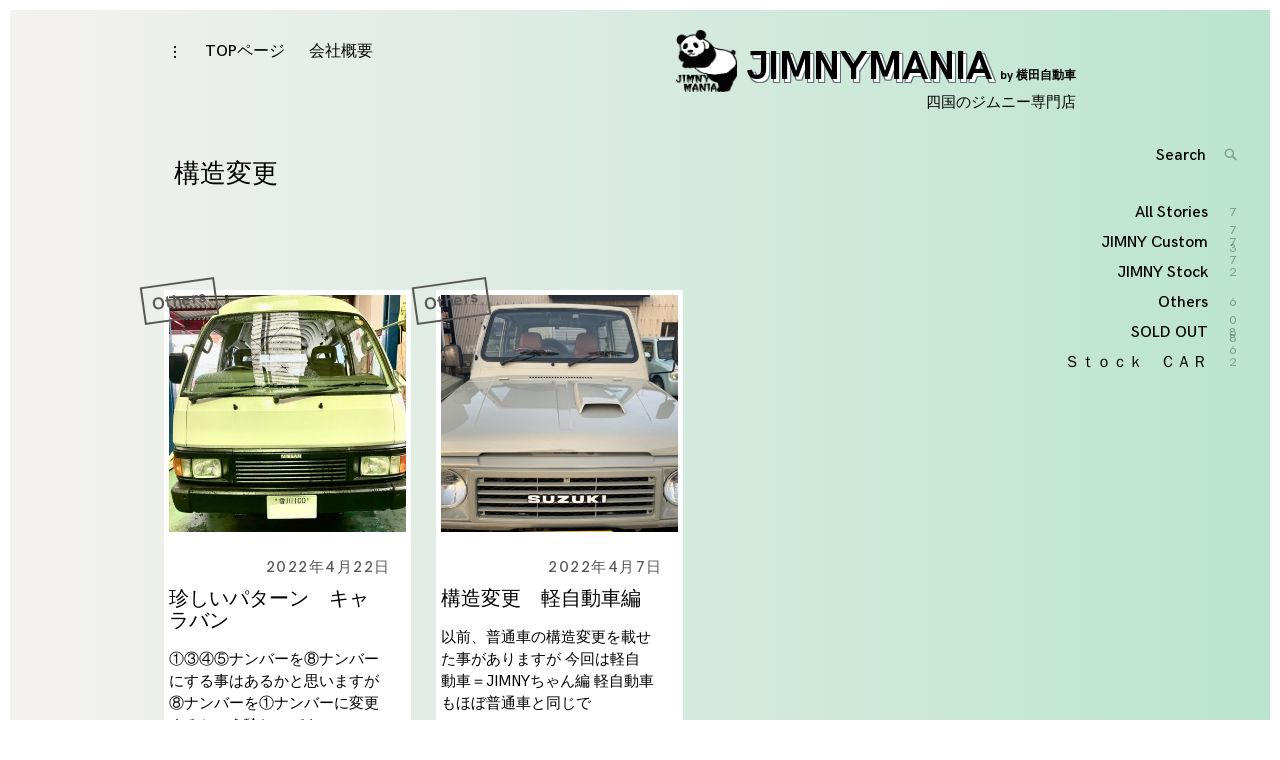

--- FILE ---
content_type: text/html; charset=UTF-8
request_url: https://jimnymania.com/tag/%E6%A7%8B%E9%80%A0%E5%A4%89%E6%9B%B4/
body_size: 21083
content:
<!DOCTYPE html>
<html lang="ja">
<head>
<meta charset="UTF-8">
<meta name="viewport" content="width=device-width, initial-scale=1">
<link rel="profile" href="//gmpg.org/xfn/11">
<script src="//ajax.googleapis.com/ajax/libs/jquery/1.11.1/jquery.min.js"></script>
<link rel="stylesheet" href="https://jimnymania.com/wp-content/themes/coup-lite/js/slick/slick.css" type="text/css" />
<link rel="stylesheet" href="https://jimnymania.com/wp-content/themes/coup-lite/js/slick/slick-theme.css" type="text/css" />
<title>構造変更 | jimnymania</title>

<!-- All In One SEO Pack 3.6.2[506,536] -->
<script type="application/ld+json" class="aioseop-schema">{"@context":"https://schema.org","@graph":[{"@type":"Organization","@id":"https://jimnymania.com/#organization","url":"https://jimnymania.com/","name":"jimnymania","sameAs":[]},{"@type":"WebSite","@id":"https://jimnymania.com/#website","url":"https://jimnymania.com/","name":"jimnymania","publisher":{"@id":"https://jimnymania.com/#organization"}},{"@type":"CollectionPage","@id":"https://jimnymania.com/tag/%e6%a7%8b%e9%80%a0%e5%a4%89%e6%9b%b4/#collectionpage","url":"https://jimnymania.com/tag/%e6%a7%8b%e9%80%a0%e5%a4%89%e6%9b%b4/","inLanguage":"ja","name":"構造変更","isPartOf":{"@id":"https://jimnymania.com/#website"},"breadcrumb":{"@id":"https://jimnymania.com/tag/%e6%a7%8b%e9%80%a0%e5%a4%89%e6%9b%b4/#breadcrumblist"}},{"@type":"BreadcrumbList","@id":"https://jimnymania.com/tag/%e6%a7%8b%e9%80%a0%e5%a4%89%e6%9b%b4/#breadcrumblist","itemListElement":[{"@type":"ListItem","position":1,"item":{"@type":"WebPage","@id":"https://jimnymania.com/","url":"https://jimnymania.com/","name":"jimnymania"}},{"@type":"ListItem","position":2,"item":{"@type":"WebPage","@id":"https://jimnymania.com/tag/%e6%a7%8b%e9%80%a0%e5%a4%89%e6%9b%b4/","url":"https://jimnymania.com/tag/%e6%a7%8b%e9%80%a0%e5%a4%89%e6%9b%b4/","name":"構造変更"}}]}]}</script>
<link rel="canonical" href="https://jimnymania.com/tag/%e6%a7%8b%e9%80%a0%e5%a4%89%e6%9b%b4/" />
			<script type="text/javascript" >
				window.ga=window.ga||function(){(ga.q=ga.q||[]).push(arguments)};ga.l=+new Date;
				ga('create', 'UA-120785722-1', 'auto');
				// Plugins
				
				ga('send', 'pageview');
			</script>
			<script async src="https://www.google-analytics.com/analytics.js"></script>
			<!-- All In One SEO Pack -->
<link rel='dns-prefetch' href='//s.w.org' />
<link rel="alternate" type="application/rss+xml" title="jimnymania &raquo; フィード" href="https://jimnymania.com/feed/" />
<link rel="alternate" type="application/rss+xml" title="jimnymania &raquo; コメントフィード" href="https://jimnymania.com/comments/feed/" />
<link rel="alternate" type="application/rss+xml" title="jimnymania &raquo; 構造変更 タグのフィード" href="https://jimnymania.com/tag/%e6%a7%8b%e9%80%a0%e5%a4%89%e6%9b%b4/feed/" />
		<script type="text/javascript">
			window._wpemojiSettings = {"baseUrl":"https:\/\/s.w.org\/images\/core\/emoji\/11\/72x72\/","ext":".png","svgUrl":"https:\/\/s.w.org\/images\/core\/emoji\/11\/svg\/","svgExt":".svg","source":{"concatemoji":"https:\/\/jimnymania.com\/wp-includes\/js\/wp-emoji-release.min.js?ver=4.9.28"}};
			!function(e,a,t){var n,r,o,i=a.createElement("canvas"),p=i.getContext&&i.getContext("2d");function s(e,t){var a=String.fromCharCode;p.clearRect(0,0,i.width,i.height),p.fillText(a.apply(this,e),0,0);e=i.toDataURL();return p.clearRect(0,0,i.width,i.height),p.fillText(a.apply(this,t),0,0),e===i.toDataURL()}function c(e){var t=a.createElement("script");t.src=e,t.defer=t.type="text/javascript",a.getElementsByTagName("head")[0].appendChild(t)}for(o=Array("flag","emoji"),t.supports={everything:!0,everythingExceptFlag:!0},r=0;r<o.length;r++)t.supports[o[r]]=function(e){if(!p||!p.fillText)return!1;switch(p.textBaseline="top",p.font="600 32px Arial",e){case"flag":return s([55356,56826,55356,56819],[55356,56826,8203,55356,56819])?!1:!s([55356,57332,56128,56423,56128,56418,56128,56421,56128,56430,56128,56423,56128,56447],[55356,57332,8203,56128,56423,8203,56128,56418,8203,56128,56421,8203,56128,56430,8203,56128,56423,8203,56128,56447]);case"emoji":return!s([55358,56760,9792,65039],[55358,56760,8203,9792,65039])}return!1}(o[r]),t.supports.everything=t.supports.everything&&t.supports[o[r]],"flag"!==o[r]&&(t.supports.everythingExceptFlag=t.supports.everythingExceptFlag&&t.supports[o[r]]);t.supports.everythingExceptFlag=t.supports.everythingExceptFlag&&!t.supports.flag,t.DOMReady=!1,t.readyCallback=function(){t.DOMReady=!0},t.supports.everything||(n=function(){t.readyCallback()},a.addEventListener?(a.addEventListener("DOMContentLoaded",n,!1),e.addEventListener("load",n,!1)):(e.attachEvent("onload",n),a.attachEvent("onreadystatechange",function(){"complete"===a.readyState&&t.readyCallback()})),(n=t.source||{}).concatemoji?c(n.concatemoji):n.wpemoji&&n.twemoji&&(c(n.twemoji),c(n.wpemoji)))}(window,document,window._wpemojiSettings);
		</script>
		<style type="text/css">
img.wp-smiley,
img.emoji {
	display: inline !important;
	border: none !important;
	box-shadow: none !important;
	height: 1em !important;
	width: 1em !important;
	margin: 0 .07em !important;
	vertical-align: -0.1em !important;
	background: none !important;
	padding: 0 !important;
}
</style>
<link rel='stylesheet' id='sbi_styles-css'  href='https://jimnymania.com/wp-content/plugins/instagram-feed/css/sbi-styles.min.css?ver=6.9.1' type='text/css' media='all' />
<link rel='stylesheet' id='coup-font-enqueue-css'  href='https://jimnymania.com/wp-content/themes/coup-lite/assets/fonts/hk-grotesk/stylesheet.css?ver=4.9.28' type='text/css' media='all' />
<link rel='stylesheet' id='coup-style-css'  href='https://jimnymania.com/wp-content/themes/coup-lite/style.css?ver=4.9.28' type='text/css' media='all' />
<script type='text/javascript' src='https://jimnymania.com/wp-includes/js/jquery/jquery.js?ver=1.12.4'></script>
<script type='text/javascript' src='https://jimnymania.com/wp-includes/js/jquery/jquery-migrate.min.js?ver=1.4.1'></script>
<link rel='https://api.w.org/' href='https://jimnymania.com/wp-json/' />
<link rel="EditURI" type="application/rsd+xml" title="RSD" href="https://jimnymania.com/xmlrpc.php?rsd" />
<link rel="wlwmanifest" type="application/wlwmanifest+xml" href="https://jimnymania.com/wp-includes/wlwmanifest.xml" /> 
<meta name="generator" content="WordPress 4.9.28" />
		<style type="text/css">.recentcomments a{display:inline !important;padding:0 !important;margin:0 !important;}</style>
		<link href="https://use.fontawesome.com/releases/v5.0.6/css/all.css" rel="stylesheet">
<link rel="stylesheet" href="https://jimnymania.com/wp-content/themes/coup-lite/css/style.css" type="text/css" />
</head>

<body class="archive tag tag-392 standard-layout hfeed has-sidebar">
<div class="wrap__frame">
			<div class="body__wrap">
<div id="page" class="site">
	<a class="skip-link screen-reader-text" href="#content">Skip to content</a>

	<header id="masthead" class="site-header" role="banner">
		<div class="site-branding">
				<div class="site-information">
					<h1 class="site-title"><a href="https://jimnymania.com/" rel="home"><img src="https://jimnymania.com/wp-content/themes/coup-lite/images/minlogo.png">JIMNYMANIA<span class="site-title--min"> by 横田自動車</span></a></h1>
						<p class="site-description">四国のジムニー専門店</p>
				</div>
		</div><!-- .site-branding -->

		<div class="sidebar-nav-holder">

							<div class="sidebar-button">
					<button class="sidebar-toggle">
						<span class="screen-reader-text">toggle open/close sidebar</span>
						<i class="icon-sidebar"></i>
						<i class="icon-close"></i>
					</button>
				</div>
				<div class="sidebar-hide-scroll">
					
<aside id="secondary" class="widget-area" role="complementary">
			<section id="recent-posts-2" class="widget widget_recent_entries">		<h6 class="widget-title">最近の投稿</h6>		<ul>
											<li>
					<a href="https://jimnymania.com/2026/01/21/jb74w%e3%80%80%e3%82%aa%e3%83%bc%e3%83%90%e3%83%bc%e3%83%92%e3%83%bc%e3%83%88%ef%bc%9f%ef%bc%9f/">JB74W　オーバーヒート？？</a>
									</li>
											<li>
					<a href="https://jimnymania.com/2026/01/20/%e3%83%8e%e3%83%9e%e3%83%89%e3%80%80%e3%82%b8%e3%83%a3%e3%83%b3%e3%82%b0%e3%83%ab%e3%82%b0%e3%83%aa%e3%83%bc%e3%83%b3%ef%bc%92/">ノマド　ジャングルグリーン２</a>
									</li>
											<li>
					<a href="https://jimnymania.com/2026/01/15/%e3%83%8e%e3%83%9e%e3%83%89%e5%8f%97%e6%b3%a8%e5%86%8d%e9%96%8b%e3%81%ab%e3%81%a4%e3%81%84%e3%81%a6/">ノマド受注再開について</a>
									</li>
											<li>
					<a href="https://jimnymania.com/2026/01/08/%f0%9f%90%8e2026%f0%9f%90%8e/">&#x1f40e;2026&#x1f40e;</a>
									</li>
											<li>
					<a href="https://jimnymania.com/2025/12/26/%f0%9f%90%8d2025%e2%86%92%f0%9f%90%8e2026%e3%81%b8/">&#x1f40d;2025→&#x1f40e;2026へ</a>
									</li>
					</ul>
		</section><section id="recent-comments-2" class="widget widget_recent_comments"><h6 class="widget-title">最近のコメント</h6><ul id="recentcomments"><li class="recentcomments"><a href="https://jimnymania.com/2023/12/15/%e3%83%ab%e3%83%8e%e3%83%bc%e3%80%80%e3%82%ab%e3%83%b3%e3%82%b0%e3%83%bc/#comment-135">ルノー　カングー</a> に <span class="comment-author-link"><a href='https://nolvadexyou7.com' rel='external nofollow' class='url'>how to buy nolvadex online</a></span> より</li><li class="recentcomments"><a href="https://jimnymania.com/2023/12/15/%e3%83%ab%e3%83%8e%e3%83%bc%e3%80%80%e3%82%ab%e3%83%b3%e3%82%b0%e3%83%bc/#comment-134">ルノー　カングー</a> に <span class="comment-author-link"><a href='https://doxycyclinego365.com' rel='external nofollow' class='url'>doxycycline hyclate side effects</a></span> より</li><li class="recentcomments"><a href="https://jimnymania.com/2023/12/15/%e3%83%ab%e3%83%8e%e3%83%bc%e3%80%80%e3%82%ab%e3%83%b3%e3%82%b0%e3%83%bc/#comment-133">ルノー　カングー</a> に <span class="comment-author-link"><a href='https://ciprome24.com' rel='external nofollow' class='url'>ciprofloxacin for strep throat</a></span> より</li><li class="recentcomments"><a href="https://jimnymania.com/2023/12/15/%e3%83%ab%e3%83%8e%e3%83%bc%e3%80%80%e3%82%ab%e3%83%b3%e3%82%b0%e3%83%bc/#comment-132">ルノー　カングー</a> に <span class="comment-author-link"><a href='https://lyricaa24.com' rel='external nofollow' class='url'>150 mg lyrica equals how much gabapentin</a></span> より</li><li class="recentcomments"><a href="https://jimnymania.com/2023/12/15/%e3%83%ab%e3%83%8e%e3%83%bc%e3%80%80%e3%82%ab%e3%83%b3%e3%82%b0%e3%83%bc/#comment-131">ルノー　カングー</a> に <span class="comment-author-link"><a href='https://trazodoneme7.com' rel='external nofollow' class='url'>trazodone efectos secundarios</a></span> より</li></ul></section><section id="archives-2" class="widget widget_archive"><h6 class="widget-title">アーカイブ</h6>		<ul>
			<li><a href='https://jimnymania.com/2026/01/'>2026年1月</a></li>
	<li><a href='https://jimnymania.com/2025/12/'>2025年12月</a></li>
	<li><a href='https://jimnymania.com/2025/11/'>2025年11月</a></li>
	<li><a href='https://jimnymania.com/2025/10/'>2025年10月</a></li>
	<li><a href='https://jimnymania.com/2025/09/'>2025年9月</a></li>
	<li><a href='https://jimnymania.com/2025/08/'>2025年8月</a></li>
	<li><a href='https://jimnymania.com/2025/07/'>2025年7月</a></li>
	<li><a href='https://jimnymania.com/2025/06/'>2025年6月</a></li>
	<li><a href='https://jimnymania.com/2025/05/'>2025年5月</a></li>
	<li><a href='https://jimnymania.com/2025/04/'>2025年4月</a></li>
	<li><a href='https://jimnymania.com/2025/03/'>2025年3月</a></li>
	<li><a href='https://jimnymania.com/2025/02/'>2025年2月</a></li>
	<li><a href='https://jimnymania.com/2025/01/'>2025年1月</a></li>
	<li><a href='https://jimnymania.com/2024/12/'>2024年12月</a></li>
	<li><a href='https://jimnymania.com/2024/11/'>2024年11月</a></li>
	<li><a href='https://jimnymania.com/2024/10/'>2024年10月</a></li>
	<li><a href='https://jimnymania.com/2024/09/'>2024年9月</a></li>
	<li><a href='https://jimnymania.com/2024/08/'>2024年8月</a></li>
	<li><a href='https://jimnymania.com/2024/07/'>2024年7月</a></li>
	<li><a href='https://jimnymania.com/2024/06/'>2024年6月</a></li>
	<li><a href='https://jimnymania.com/2024/05/'>2024年5月</a></li>
	<li><a href='https://jimnymania.com/2024/04/'>2024年4月</a></li>
	<li><a href='https://jimnymania.com/2024/03/'>2024年3月</a></li>
	<li><a href='https://jimnymania.com/2024/02/'>2024年2月</a></li>
	<li><a href='https://jimnymania.com/2024/01/'>2024年1月</a></li>
	<li><a href='https://jimnymania.com/2023/12/'>2023年12月</a></li>
	<li><a href='https://jimnymania.com/2023/11/'>2023年11月</a></li>
	<li><a href='https://jimnymania.com/2023/10/'>2023年10月</a></li>
	<li><a href='https://jimnymania.com/2023/09/'>2023年9月</a></li>
	<li><a href='https://jimnymania.com/2023/08/'>2023年8月</a></li>
	<li><a href='https://jimnymania.com/2023/07/'>2023年7月</a></li>
	<li><a href='https://jimnymania.com/2023/06/'>2023年6月</a></li>
	<li><a href='https://jimnymania.com/2023/05/'>2023年5月</a></li>
	<li><a href='https://jimnymania.com/2023/04/'>2023年4月</a></li>
	<li><a href='https://jimnymania.com/2023/03/'>2023年3月</a></li>
	<li><a href='https://jimnymania.com/2023/02/'>2023年2月</a></li>
	<li><a href='https://jimnymania.com/2023/01/'>2023年1月</a></li>
	<li><a href='https://jimnymania.com/2022/12/'>2022年12月</a></li>
	<li><a href='https://jimnymania.com/2022/11/'>2022年11月</a></li>
	<li><a href='https://jimnymania.com/2022/10/'>2022年10月</a></li>
	<li><a href='https://jimnymania.com/2022/09/'>2022年9月</a></li>
	<li><a href='https://jimnymania.com/2022/08/'>2022年8月</a></li>
	<li><a href='https://jimnymania.com/2022/07/'>2022年7月</a></li>
	<li><a href='https://jimnymania.com/2022/06/'>2022年6月</a></li>
	<li><a href='https://jimnymania.com/2022/05/'>2022年5月</a></li>
	<li><a href='https://jimnymania.com/2022/04/'>2022年4月</a></li>
	<li><a href='https://jimnymania.com/2022/03/'>2022年3月</a></li>
	<li><a href='https://jimnymania.com/2022/02/'>2022年2月</a></li>
	<li><a href='https://jimnymania.com/2022/01/'>2022年1月</a></li>
	<li><a href='https://jimnymania.com/2021/12/'>2021年12月</a></li>
	<li><a href='https://jimnymania.com/2021/11/'>2021年11月</a></li>
	<li><a href='https://jimnymania.com/2021/10/'>2021年10月</a></li>
	<li><a href='https://jimnymania.com/2021/09/'>2021年9月</a></li>
	<li><a href='https://jimnymania.com/2021/08/'>2021年8月</a></li>
	<li><a href='https://jimnymania.com/2021/07/'>2021年7月</a></li>
	<li><a href='https://jimnymania.com/2021/06/'>2021年6月</a></li>
	<li><a href='https://jimnymania.com/2021/05/'>2021年5月</a></li>
	<li><a href='https://jimnymania.com/2021/04/'>2021年4月</a></li>
	<li><a href='https://jimnymania.com/2021/03/'>2021年3月</a></li>
	<li><a href='https://jimnymania.com/2021/02/'>2021年2月</a></li>
	<li><a href='https://jimnymania.com/2021/01/'>2021年1月</a></li>
	<li><a href='https://jimnymania.com/2020/12/'>2020年12月</a></li>
	<li><a href='https://jimnymania.com/2020/11/'>2020年11月</a></li>
	<li><a href='https://jimnymania.com/2020/10/'>2020年10月</a></li>
	<li><a href='https://jimnymania.com/2020/09/'>2020年9月</a></li>
	<li><a href='https://jimnymania.com/2020/08/'>2020年8月</a></li>
	<li><a href='https://jimnymania.com/2020/07/'>2020年7月</a></li>
	<li><a href='https://jimnymania.com/2020/06/'>2020年6月</a></li>
	<li><a href='https://jimnymania.com/2020/05/'>2020年5月</a></li>
	<li><a href='https://jimnymania.com/2020/04/'>2020年4月</a></li>
	<li><a href='https://jimnymania.com/2020/03/'>2020年3月</a></li>
	<li><a href='https://jimnymania.com/2020/02/'>2020年2月</a></li>
	<li><a href='https://jimnymania.com/2020/01/'>2020年1月</a></li>
	<li><a href='https://jimnymania.com/2019/12/'>2019年12月</a></li>
	<li><a href='https://jimnymania.com/2019/11/'>2019年11月</a></li>
	<li><a href='https://jimnymania.com/2019/10/'>2019年10月</a></li>
	<li><a href='https://jimnymania.com/2019/09/'>2019年9月</a></li>
	<li><a href='https://jimnymania.com/2019/08/'>2019年8月</a></li>
	<li><a href='https://jimnymania.com/2019/07/'>2019年7月</a></li>
	<li><a href='https://jimnymania.com/2019/06/'>2019年6月</a></li>
	<li><a href='https://jimnymania.com/2019/05/'>2019年5月</a></li>
	<li><a href='https://jimnymania.com/2019/04/'>2019年4月</a></li>
	<li><a href='https://jimnymania.com/2019/03/'>2019年3月</a></li>
	<li><a href='https://jimnymania.com/2019/02/'>2019年2月</a></li>
	<li><a href='https://jimnymania.com/2018/12/'>2018年12月</a></li>
	<li><a href='https://jimnymania.com/2018/11/'>2018年11月</a></li>
	<li><a href='https://jimnymania.com/2018/10/'>2018年10月</a></li>
	<li><a href='https://jimnymania.com/2018/09/'>2018年9月</a></li>
	<li><a href='https://jimnymania.com/2018/08/'>2018年8月</a></li>
	<li><a href='https://jimnymania.com/2018/07/'>2018年7月</a></li>
	<li><a href='https://jimnymania.com/2018/06/'>2018年6月</a></li>
	<li><a href='https://jimnymania.com/2018/05/'>2018年5月</a></li>
	<li><a href='https://jimnymania.com/2018/04/'>2018年4月</a></li>
		</ul>
		</section><section id="categories-2" class="widget widget_categories"><h6 class="widget-title">カテゴリー</h6>		<ul>
	<li class="cat-item cat-item-3"><a href="https://jimnymania.com/category/jimny-custom/" >JIMNY Custom</a>
</li>
	<li class="cat-item cat-item-29"><a href="https://jimnymania.com/category/jimny-stock/" >JIMNY Stock</a>
</li>
	<li class="cat-item cat-item-4"><a href="https://jimnymania.com/category/others/" >Others</a>
</li>
	<li class="cat-item cat-item-28"><a href="https://jimnymania.com/category/sold-out/" >SOLD OUT</a>
</li>
	<li class="cat-item cat-item-22"><a href="https://jimnymania.com/category/%ef%bd%93%ef%bd%94%ef%bd%8f%ef%bd%83%ef%bd%8b%e3%80%80%ef%bd%83%ef%bd%81%ef%bd%92/" >Ｓｔｏｃｋ　ＣＡＲ</a>
</li>
		</ul>
</section><section id="meta-2" class="widget widget_meta"><h6 class="widget-title">メタ情報</h6>			<ul>
			<li><a href="https://jimnymania.com/wp-login.php?action=register">登録</a></li>			<li><a href="https://jimnymania.com/wp-login.php">ログイン</a></li>
			<li><a href="https://jimnymania.com/feed/">投稿の <abbr title="Really Simple Syndication">RSS</abbr></a></li>
			<li><a href="https://jimnymania.com/comments/feed/">コメントの <abbr title="Really Simple Syndication">RSS</abbr></a></li>
			<li><a href="https://ja.wordpress.org/" title="Powered by WordPress, state-of-the-art semantic personal publishing platform.">WordPress.org</a></li>			</ul>
			</section><section id="text-2" class="widget widget_text"><h6 class="widget-title">a</h6>			<div class="textwidget"></div>
		</section></aside><!-- #secondary -->
				</div>
			
			<nav id="site-navigation" class="main-navigation" role="navigation">
				<button class="menu-toggle hide" aria-controls="primary-menu" aria-expanded="false">
					<span class="open-menu">Menu</span>
					<span class="close-menu">Close</span>
					<span class="hamburger">
						<span></span>
						<span></span>
					</span>
				</button>
			<div id="primary-menu" class="menu">
				<ul aria-expanded="false" class=" nav-menu">
					<li class="page_item page-item-12"><a href="/">TOPページ</a></li>
					<li class="page_item page-item-12"><a href="http://jimnymania.com/company/">会社概要</a></li>
				</ul>
			</div>				
				
				
			</nav><!-- #site-navigation -->
		</div>
	</header><!-- #masthead -->

	<div id="content" class="site-content">

	<div id="primary" class="content-area">
		<main id="main" class="site-main container" role="main">

		
			<header class="page-header container">
				<h1 class="page-title"><span class="big-text">Tag</span>構造変更</h1>			</header><!-- .page-header -->

			<div id="post-load" class="row">

			
<article id="post-4704" class="post-4704 post type-post status-publish format-standard has-post-thumbnail hentry category-others tag-custom tag-jimny-mania tag-80 tag-401 tag-9 tag-125 tag-126 tag-83 tag-392 tag-8 tag-400 tag-13">
<div class="archive-background">

	
			<div class="featured-content featured-image horizontal-img">

				
				
					<a href="https://jimnymania.com/2022/04/22/%e7%8f%8d%e3%81%97%e3%81%84%e3%83%91%e3%82%bf%e3%83%bc%e3%83%b3%e3%80%80%e3%82%ad%e3%83%a3%e3%83%a9%e3%83%90%e3%83%b3/"><img width="450" height="450" src="https://jimnymania.com/wp-content/uploads/2022/04/IMG_E55021-450x450.jpg" class="attachment-coup-archive size-coup-archive wp-post-image" alt="" srcset="https://jimnymania.com/wp-content/uploads/2022/04/IMG_E55021-450x450.jpg 450w, https://jimnymania.com/wp-content/uploads/2022/04/IMG_E55021-150x150.jpg 150w" sizes="(max-width: 450px) 100vw, 450px" /></a>

				
				<a class="more-link" href="https://jimnymania.com/2022/04/22/%e7%8f%8d%e3%81%97%e3%81%84%e3%83%91%e3%82%bf%e3%83%bc%e3%83%b3%e3%80%80%e3%82%ad%e3%83%a3%e3%83%a9%e3%83%90%e3%83%b3/">Read More</a>
			</div>

			<div class="entry-meta">
		<span class="byline">By : <span class="author vcard"><a class="url fn n" href="https://jimnymania.com/author/jimnymania/">jimnymania</a></span></span><span class="posted-on"> <a href="https://jimnymania.com/2022/04/22/%e7%8f%8d%e3%81%97%e3%81%84%e3%83%91%e3%82%bf%e3%83%bc%e3%83%b3%e3%80%80%e3%82%ad%e3%83%a3%e3%83%a9%e3%83%90%e3%83%b3/" rel="bookmark"><time class="entry-date published updated" datetime="2022-04-22T12:12:54+00:00">2022年4月22日</time></a></span>	</div><!-- .entry-meta -->
	
	<header class="entry-header">
		<h2 class="entry-title"><a href="https://jimnymania.com/2022/04/22/%e7%8f%8d%e3%81%97%e3%81%84%e3%83%91%e3%82%bf%e3%83%bc%e3%83%b3%e3%80%80%e3%82%ad%e3%83%a3%e3%83%a9%e3%83%90%e3%83%b3/" rel="bookmark">珍しいパターン　キャラバン</a></h2>	</header><!-- .entry-header -->

	<div class="entry-content entry-content22">
		<p>①③④⑤ナンバーを⑧ナンバーにする事はあるかと思いますが ⑧ナンバーを①ナンバーに変更するという珍しいパターン</p>
	</div><!-- .entry-content -->
	<p class="blog-category"><ul class="post-categories">
	<li><a href="https://jimnymania.com/category/others/" rel="category tag">Others</a></li></ul></p>

	</div>
</article><!-- #post-## -->

<article id="post-4638" class="post-4638 post type-post status-publish format-standard has-post-thumbnail hentry category-others tag-77 tag-custom tag-jimny tag-jimny-mania tag-suzuki tag-80 tag-41 tag-11 tag-79 tag-6 tag-9 tag-86 tag-46 tag-43 tag-7 tag-34 tag-83 tag-392 tag-8 tag-54 tag-13 tag-38 tag-12 tag-15">
<div class="archive-background">

	
			<div class="featured-content featured-image horizontal-img">

				
				
					<a href="https://jimnymania.com/2022/04/07/%e6%a7%8b%e9%80%a0%e5%a4%89%e6%9b%b4%e3%80%80%e8%bb%bd%e8%87%aa%e5%8b%95%e8%bb%8a%e7%b7%a8/"><img width="450" height="450" src="https://jimnymania.com/wp-content/uploads/2022/04/IMG_53481-450x450.jpg" class="attachment-coup-archive size-coup-archive wp-post-image" alt="" srcset="https://jimnymania.com/wp-content/uploads/2022/04/IMG_53481-450x450.jpg 450w, https://jimnymania.com/wp-content/uploads/2022/04/IMG_53481-150x150.jpg 150w" sizes="(max-width: 450px) 100vw, 450px" /></a>

				
				<a class="more-link" href="https://jimnymania.com/2022/04/07/%e6%a7%8b%e9%80%a0%e5%a4%89%e6%9b%b4%e3%80%80%e8%bb%bd%e8%87%aa%e5%8b%95%e8%bb%8a%e7%b7%a8/">Read More</a>
			</div>

			<div class="entry-meta">
		<span class="byline">By : <span class="author vcard"><a class="url fn n" href="https://jimnymania.com/author/jimnymania/">jimnymania</a></span></span><span class="posted-on"> <a href="https://jimnymania.com/2022/04/07/%e6%a7%8b%e9%80%a0%e5%a4%89%e6%9b%b4%e3%80%80%e8%bb%bd%e8%87%aa%e5%8b%95%e8%bb%8a%e7%b7%a8/" rel="bookmark"><time class="entry-date published" datetime="2022-04-07T11:44:26+00:00">2022年4月7日</time><time class="updated" datetime="2022-05-24T16:35:45+00:00">2022年5月24日</time></a></span>	</div><!-- .entry-meta -->
	
	<header class="entry-header">
		<h2 class="entry-title"><a href="https://jimnymania.com/2022/04/07/%e6%a7%8b%e9%80%a0%e5%a4%89%e6%9b%b4%e3%80%80%e8%bb%bd%e8%87%aa%e5%8b%95%e8%bb%8a%e7%b7%a8/" rel="bookmark">構造変更　軽自動車編</a></h2>	</header><!-- .entry-header -->

	<div class="entry-content entry-content22">
		<p>以前、普通車の構造変更を載せた事がありますが 今回は軽自動車＝JIMNYちゃん編 軽自動車もほぼ普通車と同じで</p>
	</div><!-- .entry-content -->
	<p class="blog-category"><ul class="post-categories">
	<li><a href="https://jimnymania.com/category/others/" rel="category tag">Others</a></li></ul></p>

	</div>
</article><!-- #post-## -->
 </div> 
		</main><!-- #main -->
	</div><!-- #primary -->
	<aside class="side-nav">
		<!-- Search form -->
		<div class="search-wrap">
			

<form role="search" method="get" class="search-form" action="https://jimnymania.com/">
	<label for="search-form-697bc5c80a281">
		<span class="screen-reader-text">Search for: '</span>
	</label>
	<input type="search" id="search-form-697bc5c80a281" class="search-field" placeholder="Search" value="" name="s" />
	<button type="submit" class="search-submit">
		<i class="icon-search"></i>
		<span class="screen-reader-text">
			Search			</span>
		</button>
</form>
		</div>

		<!-- insert sharedaddy if enabled here -->
			
		<!-- List all categories -->

		<ul class="category-filter"><li><a href="https://jimnymania.com/">All Stories<span>773</span></a></li><li class=""><a href="https://jimnymania.com/category/jimny-custom/">JIMNY Custom<span>77</span></a></li><li class=""><a href="https://jimnymania.com/category/jimny-stock/">JIMNY Stock<span>2</span></a></li><li class=""><a href="https://jimnymania.com/category/others/">Others<span>608</span></a></li><li class=""><a href="https://jimnymania.com/category/sold-out/">SOLD OUT<span>86</span></a></li><li class=""><a href="https://jimnymania.com/category/%ef%bd%93%ef%bd%94%ef%bd%8f%ef%bd%83%ef%bd%8b%e3%80%80%ef%bd%83%ef%bd%81%ef%bd%92/">Ｓｔｏｃｋ　ＣＡＲ<span>2</span></a></li></ul>
	</aside>


	</div><!-- #content -->
</div>

</div>

<div class="footer-insta__box">

<div id="sb_instagram"  class="sbi sbi_mob_col_2 sbi_tab_col_2 sbi_col_8 sbi_width_resp" style="padding-bottom: 10px;"	 data-feedid="*1"  data-res="auto" data-cols="8" data-colsmobile="2" data-colstablet="2" data-num="16" data-nummobile="8" data-item-padding="5"	 data-shortcode-atts="{&quot;feed&quot;:&quot;1&quot;}"  data-postid="4638" data-locatornonce="d0c0c1c9cc" data-imageaspectratio="1:1" data-sbi-flags="favorLocal">
	
	<div id="sbi_images"  style="gap: 10px;">
		<div class="sbi_item sbi_type_image sbi_new sbi_transition"
	id="sbi_18067620920197560" data-date="1769657247">
	<div class="sbi_photo_wrap">
		<a class="sbi_photo" href="https://www.instagram.com/p/DUFEAmJk8Hs/" target="_blank" rel="noopener nofollow"
			data-full-res="https://scontent-nrt1-1.cdninstagram.com/v/t51.82787-15/623503053_18562462210050054_4572161803428134382_n.jpg?stp=dst-jpg_e35_tt6&#038;_nc_cat=103&#038;ccb=7-5&#038;_nc_sid=18de74&#038;efg=eyJlZmdfdGFnIjoiRkVFRC5iZXN0X2ltYWdlX3VybGdlbi5DMyJ9&#038;_nc_ohc=g7i1Z5CPxv4Q7kNvwES70ok&#038;_nc_oc=AdlaqskxXuyWQgik3CYND3EUnS1Y0aSiCwVpbyimLNMpoFmnl2OiqLKdpLN1wjcMzK8&#038;_nc_zt=23&#038;_nc_ht=scontent-nrt1-1.cdninstagram.com&#038;edm=ANo9K5cEAAAA&#038;_nc_gid=5Rt-BIm3gyXxuz47aimFYQ&#038;oh=00_Afr8Ll472vB4HDclwn6Na58IdIBNOSrof1YIZ4sWb8G8aQ&#038;oe=69814FCB"
			data-img-src-set="{&quot;d&quot;:&quot;https:\/\/scontent-nrt1-1.cdninstagram.com\/v\/t51.82787-15\/623503053_18562462210050054_4572161803428134382_n.jpg?stp=dst-jpg_e35_tt6&amp;_nc_cat=103&amp;ccb=7-5&amp;_nc_sid=18de74&amp;efg=eyJlZmdfdGFnIjoiRkVFRC5iZXN0X2ltYWdlX3VybGdlbi5DMyJ9&amp;_nc_ohc=g7i1Z5CPxv4Q7kNvwES70ok&amp;_nc_oc=AdlaqskxXuyWQgik3CYND3EUnS1Y0aSiCwVpbyimLNMpoFmnl2OiqLKdpLN1wjcMzK8&amp;_nc_zt=23&amp;_nc_ht=scontent-nrt1-1.cdninstagram.com&amp;edm=ANo9K5cEAAAA&amp;_nc_gid=5Rt-BIm3gyXxuz47aimFYQ&amp;oh=00_Afr8Ll472vB4HDclwn6Na58IdIBNOSrof1YIZ4sWb8G8aQ&amp;oe=69814FCB&quot;,&quot;150&quot;:&quot;https:\/\/scontent-nrt1-1.cdninstagram.com\/v\/t51.82787-15\/623503053_18562462210050054_4572161803428134382_n.jpg?stp=dst-jpg_e35_tt6&amp;_nc_cat=103&amp;ccb=7-5&amp;_nc_sid=18de74&amp;efg=eyJlZmdfdGFnIjoiRkVFRC5iZXN0X2ltYWdlX3VybGdlbi5DMyJ9&amp;_nc_ohc=g7i1Z5CPxv4Q7kNvwES70ok&amp;_nc_oc=AdlaqskxXuyWQgik3CYND3EUnS1Y0aSiCwVpbyimLNMpoFmnl2OiqLKdpLN1wjcMzK8&amp;_nc_zt=23&amp;_nc_ht=scontent-nrt1-1.cdninstagram.com&amp;edm=ANo9K5cEAAAA&amp;_nc_gid=5Rt-BIm3gyXxuz47aimFYQ&amp;oh=00_Afr8Ll472vB4HDclwn6Na58IdIBNOSrof1YIZ4sWb8G8aQ&amp;oe=69814FCB&quot;,&quot;320&quot;:&quot;https:\/\/scontent-nrt1-1.cdninstagram.com\/v\/t51.82787-15\/623503053_18562462210050054_4572161803428134382_n.jpg?stp=dst-jpg_e35_tt6&amp;_nc_cat=103&amp;ccb=7-5&amp;_nc_sid=18de74&amp;efg=eyJlZmdfdGFnIjoiRkVFRC5iZXN0X2ltYWdlX3VybGdlbi5DMyJ9&amp;_nc_ohc=g7i1Z5CPxv4Q7kNvwES70ok&amp;_nc_oc=AdlaqskxXuyWQgik3CYND3EUnS1Y0aSiCwVpbyimLNMpoFmnl2OiqLKdpLN1wjcMzK8&amp;_nc_zt=23&amp;_nc_ht=scontent-nrt1-1.cdninstagram.com&amp;edm=ANo9K5cEAAAA&amp;_nc_gid=5Rt-BIm3gyXxuz47aimFYQ&amp;oh=00_Afr8Ll472vB4HDclwn6Na58IdIBNOSrof1YIZ4sWb8G8aQ&amp;oe=69814FCB&quot;,&quot;640&quot;:&quot;https:\/\/scontent-nrt1-1.cdninstagram.com\/v\/t51.82787-15\/623503053_18562462210050054_4572161803428134382_n.jpg?stp=dst-jpg_e35_tt6&amp;_nc_cat=103&amp;ccb=7-5&amp;_nc_sid=18de74&amp;efg=eyJlZmdfdGFnIjoiRkVFRC5iZXN0X2ltYWdlX3VybGdlbi5DMyJ9&amp;_nc_ohc=g7i1Z5CPxv4Q7kNvwES70ok&amp;_nc_oc=AdlaqskxXuyWQgik3CYND3EUnS1Y0aSiCwVpbyimLNMpoFmnl2OiqLKdpLN1wjcMzK8&amp;_nc_zt=23&amp;_nc_ht=scontent-nrt1-1.cdninstagram.com&amp;edm=ANo9K5cEAAAA&amp;_nc_gid=5Rt-BIm3gyXxuz47aimFYQ&amp;oh=00_Afr8Ll472vB4HDclwn6Na58IdIBNOSrof1YIZ4sWb8G8aQ&amp;oe=69814FCB&quot;}">
			<span class="sbi-screenreader"></span>
									<img src="https://jimnymania.com/wp-content/plugins/instagram-feed/img/placeholder.png" alt="寒い冬🥶ですが最近ジムニーやランクルの整備やカスタムで車を預かって、お客様と話す事も多く

お客様と話していると凄く買って良かったって話が多いです。

オモチャ感もある、しかも雪や林道も走れて、街乗りも全然問題が無い。

何より乗ってて楽しい‼️世界観が変わった、趣味が増えた、車に乗る事自体が凄く楽しくなった。

って事をお客様から聞きます

そして現行ジムニーなんて、まだメンテナンスにお金が掛からないからカスタムにお金が掛けられて

人と違ったジムニーが作れるのも凄く良いって言われます

自分も現行はシエラ、ジムニー、ノマド、と全て買って乗りましたが、やっぱ楽しいですね😀

5ドアが出た事により、家族車としても全然使えますし、非力と言われますが高速走行も100キロくらいなら全然問題御座いません。

使い方によって3ドア、5ドア、軽自動車と3パターンあってオートマもミッションも選べて、今の物価高の中本格4WDなのにこの価格はスズキさんに感謝しかありません。

ランクルも同じ様なボディ展開と、買える様になると良いなぁ

と最近のお客様との会話からの事を書いてみただけの、最後まで読んでくれた人には単なる時間の無駄になってすいません😅

#jimny #ジムニー #landcruiser #ランドクルーザー #横田自動車" aria-hidden="true">
		</a>
	</div>
</div><div class="sbi_item sbi_type_video sbi_new sbi_transition"
	id="sbi_18309046456250130" data-date="1769594869">
	<div class="sbi_photo_wrap">
		<a class="sbi_photo" href="https://www.instagram.com/reel/DUDOipyE9D-/" target="_blank" rel="noopener nofollow"
			data-full-res="https://scontent-nrt6-1.cdninstagram.com/v/t51.71878-15/622840544_1253993896827581_6601368043109821669_n.jpg?stp=dst-jpg_e35_tt6&#038;_nc_cat=110&#038;ccb=7-5&#038;_nc_sid=18de74&#038;efg=eyJlZmdfdGFnIjoiQ0xJUFMuYmVzdF9pbWFnZV91cmxnZW4uQzMifQ%3D%3D&#038;_nc_ohc=NEW-G5lyeogQ7kNvwEkUSyD&#038;_nc_oc=AdmabXFOtRqSf9znH99zHp9kTTP6W0RLcwFAmJ-pDWVQGWX7S0dvrtkbp1VhfC5bhZM&#038;_nc_zt=23&#038;_nc_ht=scontent-nrt6-1.cdninstagram.com&#038;edm=ANo9K5cEAAAA&#038;_nc_gid=5Rt-BIm3gyXxuz47aimFYQ&#038;oh=00_Afoj_FT3dI_AmiZPTSW-fXZVofvNYG4h1XX6vPTHrcp5FA&#038;oe=69816AA5"
			data-img-src-set="{&quot;d&quot;:&quot;https:\/\/scontent-nrt6-1.cdninstagram.com\/v\/t51.71878-15\/622840544_1253993896827581_6601368043109821669_n.jpg?stp=dst-jpg_e35_tt6&amp;_nc_cat=110&amp;ccb=7-5&amp;_nc_sid=18de74&amp;efg=eyJlZmdfdGFnIjoiQ0xJUFMuYmVzdF9pbWFnZV91cmxnZW4uQzMifQ%3D%3D&amp;_nc_ohc=NEW-G5lyeogQ7kNvwEkUSyD&amp;_nc_oc=AdmabXFOtRqSf9znH99zHp9kTTP6W0RLcwFAmJ-pDWVQGWX7S0dvrtkbp1VhfC5bhZM&amp;_nc_zt=23&amp;_nc_ht=scontent-nrt6-1.cdninstagram.com&amp;edm=ANo9K5cEAAAA&amp;_nc_gid=5Rt-BIm3gyXxuz47aimFYQ&amp;oh=00_Afoj_FT3dI_AmiZPTSW-fXZVofvNYG4h1XX6vPTHrcp5FA&amp;oe=69816AA5&quot;,&quot;150&quot;:&quot;https:\/\/scontent-nrt6-1.cdninstagram.com\/v\/t51.71878-15\/622840544_1253993896827581_6601368043109821669_n.jpg?stp=dst-jpg_e35_tt6&amp;_nc_cat=110&amp;ccb=7-5&amp;_nc_sid=18de74&amp;efg=eyJlZmdfdGFnIjoiQ0xJUFMuYmVzdF9pbWFnZV91cmxnZW4uQzMifQ%3D%3D&amp;_nc_ohc=NEW-G5lyeogQ7kNvwEkUSyD&amp;_nc_oc=AdmabXFOtRqSf9znH99zHp9kTTP6W0RLcwFAmJ-pDWVQGWX7S0dvrtkbp1VhfC5bhZM&amp;_nc_zt=23&amp;_nc_ht=scontent-nrt6-1.cdninstagram.com&amp;edm=ANo9K5cEAAAA&amp;_nc_gid=5Rt-BIm3gyXxuz47aimFYQ&amp;oh=00_Afoj_FT3dI_AmiZPTSW-fXZVofvNYG4h1XX6vPTHrcp5FA&amp;oe=69816AA5&quot;,&quot;320&quot;:&quot;https:\/\/scontent-nrt6-1.cdninstagram.com\/v\/t51.71878-15\/622840544_1253993896827581_6601368043109821669_n.jpg?stp=dst-jpg_e35_tt6&amp;_nc_cat=110&amp;ccb=7-5&amp;_nc_sid=18de74&amp;efg=eyJlZmdfdGFnIjoiQ0xJUFMuYmVzdF9pbWFnZV91cmxnZW4uQzMifQ%3D%3D&amp;_nc_ohc=NEW-G5lyeogQ7kNvwEkUSyD&amp;_nc_oc=AdmabXFOtRqSf9znH99zHp9kTTP6W0RLcwFAmJ-pDWVQGWX7S0dvrtkbp1VhfC5bhZM&amp;_nc_zt=23&amp;_nc_ht=scontent-nrt6-1.cdninstagram.com&amp;edm=ANo9K5cEAAAA&amp;_nc_gid=5Rt-BIm3gyXxuz47aimFYQ&amp;oh=00_Afoj_FT3dI_AmiZPTSW-fXZVofvNYG4h1XX6vPTHrcp5FA&amp;oe=69816AA5&quot;,&quot;640&quot;:&quot;https:\/\/scontent-nrt6-1.cdninstagram.com\/v\/t51.71878-15\/622840544_1253993896827581_6601368043109821669_n.jpg?stp=dst-jpg_e35_tt6&amp;_nc_cat=110&amp;ccb=7-5&amp;_nc_sid=18de74&amp;efg=eyJlZmdfdGFnIjoiQ0xJUFMuYmVzdF9pbWFnZV91cmxnZW4uQzMifQ%3D%3D&amp;_nc_ohc=NEW-G5lyeogQ7kNvwEkUSyD&amp;_nc_oc=AdmabXFOtRqSf9znH99zHp9kTTP6W0RLcwFAmJ-pDWVQGWX7S0dvrtkbp1VhfC5bhZM&amp;_nc_zt=23&amp;_nc_ht=scontent-nrt6-1.cdninstagram.com&amp;edm=ANo9K5cEAAAA&amp;_nc_gid=5Rt-BIm3gyXxuz47aimFYQ&amp;oh=00_Afoj_FT3dI_AmiZPTSW-fXZVofvNYG4h1XX6vPTHrcp5FA&amp;oe=69816AA5&quot;}">
			<span class="sbi-screenreader">@cllink さんのCL20-2型を新規のお客様か</span>
						<svg style="color: rgba(255,255,255,1)" class="svg-inline--fa fa-play fa-w-14 sbi_playbtn" aria-label="Play" aria-hidden="true" data-fa-processed="" data-prefix="fa" data-icon="play" role="presentation" xmlns="http://www.w3.org/2000/svg" viewBox="0 0 448 512"><path fill="currentColor" d="M424.4 214.7L72.4 6.6C43.8-10.3 0 6.1 0 47.9V464c0 37.5 40.7 60.1 72.4 41.3l352-208c31.4-18.5 31.5-64.1 0-82.6z"></path></svg>			<img src="https://jimnymania.com/wp-content/plugins/instagram-feed/img/placeholder.png" alt="@cllink さんのCL20-2型を新規のお客様からの注文で取り付けさせて頂きました。

少しclassicな感じで、凄く作り手の拘りを感じました。

鉄で、アールがあり、リブがあり、少し剛性も考えながら、ステーは少し弱目で当たった時の人への影響も考えている様に感じました。

最近思うのは物作りをしてるメーカーは凄いなぁと思うのと

作り手の考えの深さか出来栄えに出るなと…

先日もお客様からリフトアップをやり直したいと…フロントが下手って、乗り心地が悪すぎると
どんな足回りかみたらスプリングの形状が良く無い様に思いました。

そんな色々な経験や意見を聞けて、自分なりに考えながら、お客様に良いアドバイスができる様にと勉強ですね📖

今回も新規のお客様からのcustom依頼ありがとうございました😊

今後とも宜しくお願いします🙇

#jimny #ジムニー #ありがとう #横田自動車 #カスタム" aria-hidden="true">
		</a>
	</div>
</div><div class="sbi_item sbi_type_carousel sbi_new sbi_transition"
	id="sbi_18118569082515879" data-date="1769137918">
	<div class="sbi_photo_wrap">
		<a class="sbi_photo" href="https://www.instagram.com/p/DT1nB0hEyHy/" target="_blank" rel="noopener nofollow"
			data-full-res="https://scontent-nrt6-1.cdninstagram.com/v/t51.82787-15/621661937_18560710801050054_3512718222333220512_n.jpg?stp=dst-jpg_e35_tt6&#038;_nc_cat=110&#038;ccb=7-5&#038;_nc_sid=18de74&#038;efg=eyJlZmdfdGFnIjoiQ0FST1VTRUxfSVRFTS5iZXN0X2ltYWdlX3VybGdlbi5DMyJ9&#038;_nc_ohc=01r6_GAi3ggQ7kNvwEJYJGu&#038;_nc_oc=Adkzz7Boyg5WnNC05P1jmuBTN6kPuwS5Ews2peVNrYHN8eRf8M3meI9QeEnSsE1nmIQ&#038;_nc_zt=23&#038;_nc_ht=scontent-nrt6-1.cdninstagram.com&#038;edm=ANo9K5cEAAAA&#038;_nc_gid=5Rt-BIm3gyXxuz47aimFYQ&#038;oh=00_AfqfNZ_9Mef2GHN_ndf0yv2lq9chnHkWmmcRCh3jNt8RzQ&#038;oe=69815C90"
			data-img-src-set="{&quot;d&quot;:&quot;https:\/\/scontent-nrt6-1.cdninstagram.com\/v\/t51.82787-15\/621661937_18560710801050054_3512718222333220512_n.jpg?stp=dst-jpg_e35_tt6&amp;_nc_cat=110&amp;ccb=7-5&amp;_nc_sid=18de74&amp;efg=eyJlZmdfdGFnIjoiQ0FST1VTRUxfSVRFTS5iZXN0X2ltYWdlX3VybGdlbi5DMyJ9&amp;_nc_ohc=01r6_GAi3ggQ7kNvwEJYJGu&amp;_nc_oc=Adkzz7Boyg5WnNC05P1jmuBTN6kPuwS5Ews2peVNrYHN8eRf8M3meI9QeEnSsE1nmIQ&amp;_nc_zt=23&amp;_nc_ht=scontent-nrt6-1.cdninstagram.com&amp;edm=ANo9K5cEAAAA&amp;_nc_gid=5Rt-BIm3gyXxuz47aimFYQ&amp;oh=00_AfqfNZ_9Mef2GHN_ndf0yv2lq9chnHkWmmcRCh3jNt8RzQ&amp;oe=69815C90&quot;,&quot;150&quot;:&quot;https:\/\/scontent-nrt6-1.cdninstagram.com\/v\/t51.82787-15\/621661937_18560710801050054_3512718222333220512_n.jpg?stp=dst-jpg_e35_tt6&amp;_nc_cat=110&amp;ccb=7-5&amp;_nc_sid=18de74&amp;efg=eyJlZmdfdGFnIjoiQ0FST1VTRUxfSVRFTS5iZXN0X2ltYWdlX3VybGdlbi5DMyJ9&amp;_nc_ohc=01r6_GAi3ggQ7kNvwEJYJGu&amp;_nc_oc=Adkzz7Boyg5WnNC05P1jmuBTN6kPuwS5Ews2peVNrYHN8eRf8M3meI9QeEnSsE1nmIQ&amp;_nc_zt=23&amp;_nc_ht=scontent-nrt6-1.cdninstagram.com&amp;edm=ANo9K5cEAAAA&amp;_nc_gid=5Rt-BIm3gyXxuz47aimFYQ&amp;oh=00_AfqfNZ_9Mef2GHN_ndf0yv2lq9chnHkWmmcRCh3jNt8RzQ&amp;oe=69815C90&quot;,&quot;320&quot;:&quot;https:\/\/scontent-nrt6-1.cdninstagram.com\/v\/t51.82787-15\/621661937_18560710801050054_3512718222333220512_n.jpg?stp=dst-jpg_e35_tt6&amp;_nc_cat=110&amp;ccb=7-5&amp;_nc_sid=18de74&amp;efg=eyJlZmdfdGFnIjoiQ0FST1VTRUxfSVRFTS5iZXN0X2ltYWdlX3VybGdlbi5DMyJ9&amp;_nc_ohc=01r6_GAi3ggQ7kNvwEJYJGu&amp;_nc_oc=Adkzz7Boyg5WnNC05P1jmuBTN6kPuwS5Ews2peVNrYHN8eRf8M3meI9QeEnSsE1nmIQ&amp;_nc_zt=23&amp;_nc_ht=scontent-nrt6-1.cdninstagram.com&amp;edm=ANo9K5cEAAAA&amp;_nc_gid=5Rt-BIm3gyXxuz47aimFYQ&amp;oh=00_AfqfNZ_9Mef2GHN_ndf0yv2lq9chnHkWmmcRCh3jNt8RzQ&amp;oe=69815C90&quot;,&quot;640&quot;:&quot;https:\/\/scontent-nrt6-1.cdninstagram.com\/v\/t51.82787-15\/621661937_18560710801050054_3512718222333220512_n.jpg?stp=dst-jpg_e35_tt6&amp;_nc_cat=110&amp;ccb=7-5&amp;_nc_sid=18de74&amp;efg=eyJlZmdfdGFnIjoiQ0FST1VTRUxfSVRFTS5iZXN0X2ltYWdlX3VybGdlbi5DMyJ9&amp;_nc_ohc=01r6_GAi3ggQ7kNvwEJYJGu&amp;_nc_oc=Adkzz7Boyg5WnNC05P1jmuBTN6kPuwS5Ews2peVNrYHN8eRf8M3meI9QeEnSsE1nmIQ&amp;_nc_zt=23&amp;_nc_ht=scontent-nrt6-1.cdninstagram.com&amp;edm=ANo9K5cEAAAA&amp;_nc_gid=5Rt-BIm3gyXxuz47aimFYQ&amp;oh=00_AfqfNZ_9Mef2GHN_ndf0yv2lq9chnHkWmmcRCh3jNt8RzQ&amp;oe=69815C90&quot;}">
			<span class="sbi-screenreader"></span>
			<svg class="svg-inline--fa fa-clone fa-w-16 sbi_lightbox_carousel_icon" aria-hidden="true" aria-label="Clone" data-fa-proƒcessed="" data-prefix="far" data-icon="clone" role="img" xmlns="http://www.w3.org/2000/svg" viewBox="0 0 512 512">
                    <path fill="currentColor" d="M464 0H144c-26.51 0-48 21.49-48 48v48H48c-26.51 0-48 21.49-48 48v320c0 26.51 21.49 48 48 48h320c26.51 0 48-21.49 48-48v-48h48c26.51 0 48-21.49 48-48V48c0-26.51-21.49-48-48-48zM362 464H54a6 6 0 0 1-6-6V150a6 6 0 0 1 6-6h42v224c0 26.51 21.49 48 48 48h224v42a6 6 0 0 1-6 6zm96-96H150a6 6 0 0 1-6-6V54a6 6 0 0 1 6-6h308a6 6 0 0 1 6 6v308a6 6 0 0 1-6 6z"></path>
                </svg>						<img src="https://jimnymania.com/wp-content/plugins/instagram-feed/img/placeholder.png" alt="新規のお客様よりcustom依頼ありがとうございます😊

鉄ホイールっぽいのが良いとの事で
@jimny.proshop.apio さんのワイルドボアV

タイヤは静かだけどホワイトレターは欲しいとの事で
@teamtoyotiresjp さんのオープンカントリーATⅢ

@klc_japan さんのナナケツグリル

少しレトロな感じのジムニーノマド

最近は新車をかわれて、リフトアップした方が良いのですか？と聞かれますが
自分は先ずはノーマルを楽しんで、乗り心地やStyleがあわない様であれは、アフターメーカーさんの物に変える様にお勧めしております。

少しづつcustomして長く乗って頂けるのか1番と考えております。
しかしそれをお客様に押し付ける事はありません、そしてお客様の理想の車に仕上げるお手伝いをさせて頂いております。

そして当社はメンテナンスも頑張ってますので、何かお困り事があればお力になれればと思っております。

#ジムニー #ランクル #jimny #landcruiser #感謝" aria-hidden="true">
		</a>
	</div>
</div><div class="sbi_item sbi_type_image sbi_new sbi_transition"
	id="sbi_18090404162088171" data-date="1768989000">
	<div class="sbi_photo_wrap">
		<a class="sbi_photo" href="https://www.instagram.com/p/DTxK_UWE_v7/" target="_blank" rel="noopener nofollow"
			data-full-res="https://scontent-nrt1-1.cdninstagram.com/v/t51.82787-15/620726214_18560295661050054_7899547205570287898_n.jpg?stp=dst-jpg_e35_tt6&#038;_nc_cat=103&#038;ccb=7-5&#038;_nc_sid=18de74&#038;efg=eyJlZmdfdGFnIjoiRkVFRC5iZXN0X2ltYWdlX3VybGdlbi5DMyJ9&#038;_nc_ohc=jLhjtZA-UfAQ7kNvwFs9Bxs&#038;_nc_oc=AdnI5M6hpmjEWJkSGTD4bIRxllpX-9aHVl2MTK45-kOXBYGfi_pW7twiOT44Udl6lsk&#038;_nc_zt=23&#038;_nc_ht=scontent-nrt1-1.cdninstagram.com&#038;edm=ANo9K5cEAAAA&#038;_nc_gid=5Rt-BIm3gyXxuz47aimFYQ&#038;oh=00_AfoRJNCEBjum-5d_wsKGLuUpT5cE3sSFQFuCe6KuWbs8uA&#038;oe=698161A5"
			data-img-src-set="{&quot;d&quot;:&quot;https:\/\/scontent-nrt1-1.cdninstagram.com\/v\/t51.82787-15\/620726214_18560295661050054_7899547205570287898_n.jpg?stp=dst-jpg_e35_tt6&amp;_nc_cat=103&amp;ccb=7-5&amp;_nc_sid=18de74&amp;efg=eyJlZmdfdGFnIjoiRkVFRC5iZXN0X2ltYWdlX3VybGdlbi5DMyJ9&amp;_nc_ohc=jLhjtZA-UfAQ7kNvwFs9Bxs&amp;_nc_oc=AdnI5M6hpmjEWJkSGTD4bIRxllpX-9aHVl2MTK45-kOXBYGfi_pW7twiOT44Udl6lsk&amp;_nc_zt=23&amp;_nc_ht=scontent-nrt1-1.cdninstagram.com&amp;edm=ANo9K5cEAAAA&amp;_nc_gid=5Rt-BIm3gyXxuz47aimFYQ&amp;oh=00_AfoRJNCEBjum-5d_wsKGLuUpT5cE3sSFQFuCe6KuWbs8uA&amp;oe=698161A5&quot;,&quot;150&quot;:&quot;https:\/\/scontent-nrt1-1.cdninstagram.com\/v\/t51.82787-15\/620726214_18560295661050054_7899547205570287898_n.jpg?stp=dst-jpg_e35_tt6&amp;_nc_cat=103&amp;ccb=7-5&amp;_nc_sid=18de74&amp;efg=eyJlZmdfdGFnIjoiRkVFRC5iZXN0X2ltYWdlX3VybGdlbi5DMyJ9&amp;_nc_ohc=jLhjtZA-UfAQ7kNvwFs9Bxs&amp;_nc_oc=AdnI5M6hpmjEWJkSGTD4bIRxllpX-9aHVl2MTK45-kOXBYGfi_pW7twiOT44Udl6lsk&amp;_nc_zt=23&amp;_nc_ht=scontent-nrt1-1.cdninstagram.com&amp;edm=ANo9K5cEAAAA&amp;_nc_gid=5Rt-BIm3gyXxuz47aimFYQ&amp;oh=00_AfoRJNCEBjum-5d_wsKGLuUpT5cE3sSFQFuCe6KuWbs8uA&amp;oe=698161A5&quot;,&quot;320&quot;:&quot;https:\/\/scontent-nrt1-1.cdninstagram.com\/v\/t51.82787-15\/620726214_18560295661050054_7899547205570287898_n.jpg?stp=dst-jpg_e35_tt6&amp;_nc_cat=103&amp;ccb=7-5&amp;_nc_sid=18de74&amp;efg=eyJlZmdfdGFnIjoiRkVFRC5iZXN0X2ltYWdlX3VybGdlbi5DMyJ9&amp;_nc_ohc=jLhjtZA-UfAQ7kNvwFs9Bxs&amp;_nc_oc=AdnI5M6hpmjEWJkSGTD4bIRxllpX-9aHVl2MTK45-kOXBYGfi_pW7twiOT44Udl6lsk&amp;_nc_zt=23&amp;_nc_ht=scontent-nrt1-1.cdninstagram.com&amp;edm=ANo9K5cEAAAA&amp;_nc_gid=5Rt-BIm3gyXxuz47aimFYQ&amp;oh=00_AfoRJNCEBjum-5d_wsKGLuUpT5cE3sSFQFuCe6KuWbs8uA&amp;oe=698161A5&quot;,&quot;640&quot;:&quot;https:\/\/scontent-nrt1-1.cdninstagram.com\/v\/t51.82787-15\/620726214_18560295661050054_7899547205570287898_n.jpg?stp=dst-jpg_e35_tt6&amp;_nc_cat=103&amp;ccb=7-5&amp;_nc_sid=18de74&amp;efg=eyJlZmdfdGFnIjoiRkVFRC5iZXN0X2ltYWdlX3VybGdlbi5DMyJ9&amp;_nc_ohc=jLhjtZA-UfAQ7kNvwFs9Bxs&amp;_nc_oc=AdnI5M6hpmjEWJkSGTD4bIRxllpX-9aHVl2MTK45-kOXBYGfi_pW7twiOT44Udl6lsk&amp;_nc_zt=23&amp;_nc_ht=scontent-nrt1-1.cdninstagram.com&amp;edm=ANo9K5cEAAAA&amp;_nc_gid=5Rt-BIm3gyXxuz47aimFYQ&amp;oh=00_AfoRJNCEBjum-5d_wsKGLuUpT5cE3sSFQFuCe6KuWbs8uA&amp;oe=698161A5&quot;}">
			<span class="sbi-screenreader"></span>
									<img src="https://jimnymania.com/wp-content/plugins/instagram-feed/img/placeholder.png" alt="ジムニーシエラは初期型の一部でラジエターファンの不良が起こります。

平成30年6月から令和3年4月までが対象です。

新車登録から7年間、そして走行距離10万キロまでですので

詳しくはスズキのホームページで確認してみて下さい。

弊社のお客様はこんな真冬に、初詣渋滞でオーバーヒートになりました。

保証期間ぎ外れて症状が出たら悲しいですね😭

#ジムニー #jimny #スズキ #suzuki #横田自動車" aria-hidden="true">
		</a>
	</div>
</div><div class="sbi_item sbi_type_image sbi_new sbi_transition"
	id="sbi_18052440719429116" data-date="1768467847">
	<div class="sbi_photo_wrap">
		<a class="sbi_photo" href="https://www.instagram.com/p/DTho-Ckk3tK/" target="_blank" rel="noopener nofollow"
			data-full-res="https://scontent-nrt1-1.cdninstagram.com/v/t51.82787-15/616329449_18559064935050054_4840174526207196558_n.jpg?stp=dst-jpg_e35_tt6&#038;_nc_cat=109&#038;ccb=7-5&#038;_nc_sid=18de74&#038;efg=eyJlZmdfdGFnIjoiRkVFRC5iZXN0X2ltYWdlX3VybGdlbi5DMyJ9&#038;_nc_ohc=tf6-k--h2GYQ7kNvwFA2aiu&#038;_nc_oc=AdlJrmTKHCBOpYi5miYU-wiG_WMOHZX9C-RdrvCwN2ITfYbu58H89APO0n52xyjYl_M&#038;_nc_zt=23&#038;_nc_ht=scontent-nrt1-1.cdninstagram.com&#038;edm=ANo9K5cEAAAA&#038;_nc_gid=5Rt-BIm3gyXxuz47aimFYQ&#038;oh=00_AfrXf1SFIMglbNNKrkkKvNqW7cJwdZkjPz1pGgFTeGHNng&#038;oe=69814CDA"
			data-img-src-set="{&quot;d&quot;:&quot;https:\/\/scontent-nrt1-1.cdninstagram.com\/v\/t51.82787-15\/616329449_18559064935050054_4840174526207196558_n.jpg?stp=dst-jpg_e35_tt6&amp;_nc_cat=109&amp;ccb=7-5&amp;_nc_sid=18de74&amp;efg=eyJlZmdfdGFnIjoiRkVFRC5iZXN0X2ltYWdlX3VybGdlbi5DMyJ9&amp;_nc_ohc=tf6-k--h2GYQ7kNvwFA2aiu&amp;_nc_oc=AdlJrmTKHCBOpYi5miYU-wiG_WMOHZX9C-RdrvCwN2ITfYbu58H89APO0n52xyjYl_M&amp;_nc_zt=23&amp;_nc_ht=scontent-nrt1-1.cdninstagram.com&amp;edm=ANo9K5cEAAAA&amp;_nc_gid=5Rt-BIm3gyXxuz47aimFYQ&amp;oh=00_AfrXf1SFIMglbNNKrkkKvNqW7cJwdZkjPz1pGgFTeGHNng&amp;oe=69814CDA&quot;,&quot;150&quot;:&quot;https:\/\/scontent-nrt1-1.cdninstagram.com\/v\/t51.82787-15\/616329449_18559064935050054_4840174526207196558_n.jpg?stp=dst-jpg_e35_tt6&amp;_nc_cat=109&amp;ccb=7-5&amp;_nc_sid=18de74&amp;efg=eyJlZmdfdGFnIjoiRkVFRC5iZXN0X2ltYWdlX3VybGdlbi5DMyJ9&amp;_nc_ohc=tf6-k--h2GYQ7kNvwFA2aiu&amp;_nc_oc=AdlJrmTKHCBOpYi5miYU-wiG_WMOHZX9C-RdrvCwN2ITfYbu58H89APO0n52xyjYl_M&amp;_nc_zt=23&amp;_nc_ht=scontent-nrt1-1.cdninstagram.com&amp;edm=ANo9K5cEAAAA&amp;_nc_gid=5Rt-BIm3gyXxuz47aimFYQ&amp;oh=00_AfrXf1SFIMglbNNKrkkKvNqW7cJwdZkjPz1pGgFTeGHNng&amp;oe=69814CDA&quot;,&quot;320&quot;:&quot;https:\/\/scontent-nrt1-1.cdninstagram.com\/v\/t51.82787-15\/616329449_18559064935050054_4840174526207196558_n.jpg?stp=dst-jpg_e35_tt6&amp;_nc_cat=109&amp;ccb=7-5&amp;_nc_sid=18de74&amp;efg=eyJlZmdfdGFnIjoiRkVFRC5iZXN0X2ltYWdlX3VybGdlbi5DMyJ9&amp;_nc_ohc=tf6-k--h2GYQ7kNvwFA2aiu&amp;_nc_oc=AdlJrmTKHCBOpYi5miYU-wiG_WMOHZX9C-RdrvCwN2ITfYbu58H89APO0n52xyjYl_M&amp;_nc_zt=23&amp;_nc_ht=scontent-nrt1-1.cdninstagram.com&amp;edm=ANo9K5cEAAAA&amp;_nc_gid=5Rt-BIm3gyXxuz47aimFYQ&amp;oh=00_AfrXf1SFIMglbNNKrkkKvNqW7cJwdZkjPz1pGgFTeGHNng&amp;oe=69814CDA&quot;,&quot;640&quot;:&quot;https:\/\/scontent-nrt1-1.cdninstagram.com\/v\/t51.82787-15\/616329449_18559064935050054_4840174526207196558_n.jpg?stp=dst-jpg_e35_tt6&amp;_nc_cat=109&amp;ccb=7-5&amp;_nc_sid=18de74&amp;efg=eyJlZmdfdGFnIjoiRkVFRC5iZXN0X2ltYWdlX3VybGdlbi5DMyJ9&amp;_nc_ohc=tf6-k--h2GYQ7kNvwFA2aiu&amp;_nc_oc=AdlJrmTKHCBOpYi5miYU-wiG_WMOHZX9C-RdrvCwN2ITfYbu58H89APO0n52xyjYl_M&amp;_nc_zt=23&amp;_nc_ht=scontent-nrt1-1.cdninstagram.com&amp;edm=ANo9K5cEAAAA&amp;_nc_gid=5Rt-BIm3gyXxuz47aimFYQ&amp;oh=00_AfrXf1SFIMglbNNKrkkKvNqW7cJwdZkjPz1pGgFTeGHNng&amp;oe=69814CDA&quot;}">
			<span class="sbi-screenreader"></span>
									<img src="https://jimnymania.com/wp-content/plugins/instagram-feed/img/placeholder.png" alt="今月販売再開のジムニーノマド
納期の抽選やら、ずっと注文出来るとか…
欲しいなら直ぐに注文が良いですね。
当店でも注文可能ですので

#jimny #nomad #ジムニー #ノマド #横田自動車" aria-hidden="true">
		</a>
	</div>
</div><div class="sbi_item sbi_type_image sbi_new sbi_transition"
	id="sbi_18070756589122070" data-date="1767852310">
	<div class="sbi_photo_wrap">
		<a class="sbi_photo" href="https://www.instagram.com/p/DTPS7O4k2sR/" target="_blank" rel="noopener nofollow"
			data-full-res="https://scontent-nrt6-1.cdninstagram.com/v/t51.82787-15/611614553_18557878168050054_2519398350609805367_n.jpg?stp=dst-jpg_e35_tt6&#038;_nc_cat=111&#038;ccb=7-5&#038;_nc_sid=18de74&#038;efg=eyJlZmdfdGFnIjoiRkVFRC5iZXN0X2ltYWdlX3VybGdlbi5DMyJ9&#038;_nc_ohc=AQ9TDo7GP4gQ7kNvwEfffr-&#038;_nc_oc=AdkVt7BCe7NbrqbDAOdPFKZ8h9Vjpu7tHwUSnuf2zots-pgjBnZ2T6qGvW1OKK7XuuI&#038;_nc_zt=23&#038;_nc_ht=scontent-nrt6-1.cdninstagram.com&#038;edm=ANo9K5cEAAAA&#038;_nc_gid=5Rt-BIm3gyXxuz47aimFYQ&#038;oh=00_AfpDaO8zvSSY12r-_Tdbk9DYmZrzBzQJ6F9asr1eOJJ4fg&#038;oe=69815112"
			data-img-src-set="{&quot;d&quot;:&quot;https:\/\/scontent-nrt6-1.cdninstagram.com\/v\/t51.82787-15\/611614553_18557878168050054_2519398350609805367_n.jpg?stp=dst-jpg_e35_tt6&amp;_nc_cat=111&amp;ccb=7-5&amp;_nc_sid=18de74&amp;efg=eyJlZmdfdGFnIjoiRkVFRC5iZXN0X2ltYWdlX3VybGdlbi5DMyJ9&amp;_nc_ohc=AQ9TDo7GP4gQ7kNvwEfffr-&amp;_nc_oc=AdkVt7BCe7NbrqbDAOdPFKZ8h9Vjpu7tHwUSnuf2zots-pgjBnZ2T6qGvW1OKK7XuuI&amp;_nc_zt=23&amp;_nc_ht=scontent-nrt6-1.cdninstagram.com&amp;edm=ANo9K5cEAAAA&amp;_nc_gid=5Rt-BIm3gyXxuz47aimFYQ&amp;oh=00_AfpDaO8zvSSY12r-_Tdbk9DYmZrzBzQJ6F9asr1eOJJ4fg&amp;oe=69815112&quot;,&quot;150&quot;:&quot;https:\/\/scontent-nrt6-1.cdninstagram.com\/v\/t51.82787-15\/611614553_18557878168050054_2519398350609805367_n.jpg?stp=dst-jpg_e35_tt6&amp;_nc_cat=111&amp;ccb=7-5&amp;_nc_sid=18de74&amp;efg=eyJlZmdfdGFnIjoiRkVFRC5iZXN0X2ltYWdlX3VybGdlbi5DMyJ9&amp;_nc_ohc=AQ9TDo7GP4gQ7kNvwEfffr-&amp;_nc_oc=AdkVt7BCe7NbrqbDAOdPFKZ8h9Vjpu7tHwUSnuf2zots-pgjBnZ2T6qGvW1OKK7XuuI&amp;_nc_zt=23&amp;_nc_ht=scontent-nrt6-1.cdninstagram.com&amp;edm=ANo9K5cEAAAA&amp;_nc_gid=5Rt-BIm3gyXxuz47aimFYQ&amp;oh=00_AfpDaO8zvSSY12r-_Tdbk9DYmZrzBzQJ6F9asr1eOJJ4fg&amp;oe=69815112&quot;,&quot;320&quot;:&quot;https:\/\/scontent-nrt6-1.cdninstagram.com\/v\/t51.82787-15\/611614553_18557878168050054_2519398350609805367_n.jpg?stp=dst-jpg_e35_tt6&amp;_nc_cat=111&amp;ccb=7-5&amp;_nc_sid=18de74&amp;efg=eyJlZmdfdGFnIjoiRkVFRC5iZXN0X2ltYWdlX3VybGdlbi5DMyJ9&amp;_nc_ohc=AQ9TDo7GP4gQ7kNvwEfffr-&amp;_nc_oc=AdkVt7BCe7NbrqbDAOdPFKZ8h9Vjpu7tHwUSnuf2zots-pgjBnZ2T6qGvW1OKK7XuuI&amp;_nc_zt=23&amp;_nc_ht=scontent-nrt6-1.cdninstagram.com&amp;edm=ANo9K5cEAAAA&amp;_nc_gid=5Rt-BIm3gyXxuz47aimFYQ&amp;oh=00_AfpDaO8zvSSY12r-_Tdbk9DYmZrzBzQJ6F9asr1eOJJ4fg&amp;oe=69815112&quot;,&quot;640&quot;:&quot;https:\/\/scontent-nrt6-1.cdninstagram.com\/v\/t51.82787-15\/611614553_18557878168050054_2519398350609805367_n.jpg?stp=dst-jpg_e35_tt6&amp;_nc_cat=111&amp;ccb=7-5&amp;_nc_sid=18de74&amp;efg=eyJlZmdfdGFnIjoiRkVFRC5iZXN0X2ltYWdlX3VybGdlbi5DMyJ9&amp;_nc_ohc=AQ9TDo7GP4gQ7kNvwEfffr-&amp;_nc_oc=AdkVt7BCe7NbrqbDAOdPFKZ8h9Vjpu7tHwUSnuf2zots-pgjBnZ2T6qGvW1OKK7XuuI&amp;_nc_zt=23&amp;_nc_ht=scontent-nrt6-1.cdninstagram.com&amp;edm=ANo9K5cEAAAA&amp;_nc_gid=5Rt-BIm3gyXxuz47aimFYQ&amp;oh=00_AfpDaO8zvSSY12r-_Tdbk9DYmZrzBzQJ6F9asr1eOJJ4fg&amp;oe=69815112&quot;}">
			<span class="sbi-screenreader"></span>
									<img src="https://jimnymania.com/wp-content/plugins/instagram-feed/img/placeholder.png" alt="車検整備依頼ありがとうございました😊

何時も綺麗な愛車で凄く愛着を感じますね。

一つ一つのパーツも拘りのメーカーさんで、凄く綺麗に纏ってます。

#landcruiser70 #ランクル #70 #感謝 #ありがとう" aria-hidden="true">
		</a>
	</div>
</div><div class="sbi_item sbi_type_image sbi_new sbi_transition"
	id="sbi_17929991043171335" data-date="1767241220">
	<div class="sbi_photo_wrap">
		<a class="sbi_photo" href="https://www.instagram.com/p/DS9FXQyEyUT/" target="_blank" rel="noopener nofollow"
			data-full-res="https://scontent-nrt6-1.cdninstagram.com/v/t51.82787-15/609041962_18556644184050054_6076374052744173272_n.jpg?stp=dst-jpg_e35_tt6&#038;_nc_cat=106&#038;ccb=7-5&#038;_nc_sid=18de74&#038;efg=eyJlZmdfdGFnIjoiRkVFRC5iZXN0X2ltYWdlX3VybGdlbi5DMyJ9&#038;_nc_ohc=52TFUkBx_IgQ7kNvwHnQcA2&#038;_nc_oc=AdmdXWNSjwDb1ZV1aIveBDL_qE-k2IQ4On8WQmrNxsAL23KeYTGnHEsPqnRhsmyPyr0&#038;_nc_zt=23&#038;_nc_ht=scontent-nrt6-1.cdninstagram.com&#038;edm=ANo9K5cEAAAA&#038;_nc_gid=5Rt-BIm3gyXxuz47aimFYQ&#038;oh=00_Afot84Lc8G8ov_uAb8lW5lZsPbguLytRCWt6xqiUuPpiBQ&#038;oe=698164F2"
			data-img-src-set="{&quot;d&quot;:&quot;https:\/\/scontent-nrt6-1.cdninstagram.com\/v\/t51.82787-15\/609041962_18556644184050054_6076374052744173272_n.jpg?stp=dst-jpg_e35_tt6&amp;_nc_cat=106&amp;ccb=7-5&amp;_nc_sid=18de74&amp;efg=eyJlZmdfdGFnIjoiRkVFRC5iZXN0X2ltYWdlX3VybGdlbi5DMyJ9&amp;_nc_ohc=52TFUkBx_IgQ7kNvwHnQcA2&amp;_nc_oc=AdmdXWNSjwDb1ZV1aIveBDL_qE-k2IQ4On8WQmrNxsAL23KeYTGnHEsPqnRhsmyPyr0&amp;_nc_zt=23&amp;_nc_ht=scontent-nrt6-1.cdninstagram.com&amp;edm=ANo9K5cEAAAA&amp;_nc_gid=5Rt-BIm3gyXxuz47aimFYQ&amp;oh=00_Afot84Lc8G8ov_uAb8lW5lZsPbguLytRCWt6xqiUuPpiBQ&amp;oe=698164F2&quot;,&quot;150&quot;:&quot;https:\/\/scontent-nrt6-1.cdninstagram.com\/v\/t51.82787-15\/609041962_18556644184050054_6076374052744173272_n.jpg?stp=dst-jpg_e35_tt6&amp;_nc_cat=106&amp;ccb=7-5&amp;_nc_sid=18de74&amp;efg=eyJlZmdfdGFnIjoiRkVFRC5iZXN0X2ltYWdlX3VybGdlbi5DMyJ9&amp;_nc_ohc=52TFUkBx_IgQ7kNvwHnQcA2&amp;_nc_oc=AdmdXWNSjwDb1ZV1aIveBDL_qE-k2IQ4On8WQmrNxsAL23KeYTGnHEsPqnRhsmyPyr0&amp;_nc_zt=23&amp;_nc_ht=scontent-nrt6-1.cdninstagram.com&amp;edm=ANo9K5cEAAAA&amp;_nc_gid=5Rt-BIm3gyXxuz47aimFYQ&amp;oh=00_Afot84Lc8G8ov_uAb8lW5lZsPbguLytRCWt6xqiUuPpiBQ&amp;oe=698164F2&quot;,&quot;320&quot;:&quot;https:\/\/scontent-nrt6-1.cdninstagram.com\/v\/t51.82787-15\/609041962_18556644184050054_6076374052744173272_n.jpg?stp=dst-jpg_e35_tt6&amp;_nc_cat=106&amp;ccb=7-5&amp;_nc_sid=18de74&amp;efg=eyJlZmdfdGFnIjoiRkVFRC5iZXN0X2ltYWdlX3VybGdlbi5DMyJ9&amp;_nc_ohc=52TFUkBx_IgQ7kNvwHnQcA2&amp;_nc_oc=AdmdXWNSjwDb1ZV1aIveBDL_qE-k2IQ4On8WQmrNxsAL23KeYTGnHEsPqnRhsmyPyr0&amp;_nc_zt=23&amp;_nc_ht=scontent-nrt6-1.cdninstagram.com&amp;edm=ANo9K5cEAAAA&amp;_nc_gid=5Rt-BIm3gyXxuz47aimFYQ&amp;oh=00_Afot84Lc8G8ov_uAb8lW5lZsPbguLytRCWt6xqiUuPpiBQ&amp;oe=698164F2&quot;,&quot;640&quot;:&quot;https:\/\/scontent-nrt6-1.cdninstagram.com\/v\/t51.82787-15\/609041962_18556644184050054_6076374052744173272_n.jpg?stp=dst-jpg_e35_tt6&amp;_nc_cat=106&amp;ccb=7-5&amp;_nc_sid=18de74&amp;efg=eyJlZmdfdGFnIjoiRkVFRC5iZXN0X2ltYWdlX3VybGdlbi5DMyJ9&amp;_nc_ohc=52TFUkBx_IgQ7kNvwHnQcA2&amp;_nc_oc=AdmdXWNSjwDb1ZV1aIveBDL_qE-k2IQ4On8WQmrNxsAL23KeYTGnHEsPqnRhsmyPyr0&amp;_nc_zt=23&amp;_nc_ht=scontent-nrt6-1.cdninstagram.com&amp;edm=ANo9K5cEAAAA&amp;_nc_gid=5Rt-BIm3gyXxuz47aimFYQ&amp;oh=00_Afot84Lc8G8ov_uAb8lW5lZsPbguLytRCWt6xqiUuPpiBQ&amp;oe=698164F2&quot;}">
			<span class="sbi-screenreader"></span>
									<img src="https://jimnymania.com/wp-content/plugins/instagram-feed/img/placeholder.png" alt="新年明けましておめでとうございます㊗️

本年も健康で楽しく仕事もプライベートも頑張りたいと思います♪

本年もどうぞ宜しくお願い致します🙇

横田自動車　横山宏和" aria-hidden="true">
		</a>
	</div>
</div><div class="sbi_item sbi_type_image sbi_new sbi_transition"
	id="sbi_17858257365576024" data-date="1766738663">
	<div class="sbi_photo_wrap">
		<a class="sbi_photo" href="https://www.instagram.com/p/DSuG0CdE5Ok/" target="_blank" rel="noopener nofollow"
			data-full-res="https://scontent-nrt6-1.cdninstagram.com/v/t51.82787-15/605542042_18555535849050054_2512474060350258290_n.jpg?stp=dst-jpg_e35_tt6&#038;_nc_cat=110&#038;ccb=7-5&#038;_nc_sid=18de74&#038;efg=eyJlZmdfdGFnIjoiRkVFRC5iZXN0X2ltYWdlX3VybGdlbi5DMyJ9&#038;_nc_ohc=LKyWadoOufoQ7kNvwGT-IIQ&#038;_nc_oc=AdnJHDMGk8wnwSpnD4tD1h3YC98-adTvA0hdiuDrYnWth7S3mtpqQNoTKErMWgZHFV4&#038;_nc_zt=23&#038;_nc_ht=scontent-nrt6-1.cdninstagram.com&#038;edm=ANo9K5cEAAAA&#038;_nc_gid=5Rt-BIm3gyXxuz47aimFYQ&#038;oh=00_AfoAKCGQ4AozZ3EE2td8m8Ej5XMaokKoGXMc-xbO_79JIQ&#038;oe=698153D6"
			data-img-src-set="{&quot;d&quot;:&quot;https:\/\/scontent-nrt6-1.cdninstagram.com\/v\/t51.82787-15\/605542042_18555535849050054_2512474060350258290_n.jpg?stp=dst-jpg_e35_tt6&amp;_nc_cat=110&amp;ccb=7-5&amp;_nc_sid=18de74&amp;efg=eyJlZmdfdGFnIjoiRkVFRC5iZXN0X2ltYWdlX3VybGdlbi5DMyJ9&amp;_nc_ohc=LKyWadoOufoQ7kNvwGT-IIQ&amp;_nc_oc=AdnJHDMGk8wnwSpnD4tD1h3YC98-adTvA0hdiuDrYnWth7S3mtpqQNoTKErMWgZHFV4&amp;_nc_zt=23&amp;_nc_ht=scontent-nrt6-1.cdninstagram.com&amp;edm=ANo9K5cEAAAA&amp;_nc_gid=5Rt-BIm3gyXxuz47aimFYQ&amp;oh=00_AfoAKCGQ4AozZ3EE2td8m8Ej5XMaokKoGXMc-xbO_79JIQ&amp;oe=698153D6&quot;,&quot;150&quot;:&quot;https:\/\/scontent-nrt6-1.cdninstagram.com\/v\/t51.82787-15\/605542042_18555535849050054_2512474060350258290_n.jpg?stp=dst-jpg_e35_tt6&amp;_nc_cat=110&amp;ccb=7-5&amp;_nc_sid=18de74&amp;efg=eyJlZmdfdGFnIjoiRkVFRC5iZXN0X2ltYWdlX3VybGdlbi5DMyJ9&amp;_nc_ohc=LKyWadoOufoQ7kNvwGT-IIQ&amp;_nc_oc=AdnJHDMGk8wnwSpnD4tD1h3YC98-adTvA0hdiuDrYnWth7S3mtpqQNoTKErMWgZHFV4&amp;_nc_zt=23&amp;_nc_ht=scontent-nrt6-1.cdninstagram.com&amp;edm=ANo9K5cEAAAA&amp;_nc_gid=5Rt-BIm3gyXxuz47aimFYQ&amp;oh=00_AfoAKCGQ4AozZ3EE2td8m8Ej5XMaokKoGXMc-xbO_79JIQ&amp;oe=698153D6&quot;,&quot;320&quot;:&quot;https:\/\/scontent-nrt6-1.cdninstagram.com\/v\/t51.82787-15\/605542042_18555535849050054_2512474060350258290_n.jpg?stp=dst-jpg_e35_tt6&amp;_nc_cat=110&amp;ccb=7-5&amp;_nc_sid=18de74&amp;efg=eyJlZmdfdGFnIjoiRkVFRC5iZXN0X2ltYWdlX3VybGdlbi5DMyJ9&amp;_nc_ohc=LKyWadoOufoQ7kNvwGT-IIQ&amp;_nc_oc=AdnJHDMGk8wnwSpnD4tD1h3YC98-adTvA0hdiuDrYnWth7S3mtpqQNoTKErMWgZHFV4&amp;_nc_zt=23&amp;_nc_ht=scontent-nrt6-1.cdninstagram.com&amp;edm=ANo9K5cEAAAA&amp;_nc_gid=5Rt-BIm3gyXxuz47aimFYQ&amp;oh=00_AfoAKCGQ4AozZ3EE2td8m8Ej5XMaokKoGXMc-xbO_79JIQ&amp;oe=698153D6&quot;,&quot;640&quot;:&quot;https:\/\/scontent-nrt6-1.cdninstagram.com\/v\/t51.82787-15\/605542042_18555535849050054_2512474060350258290_n.jpg?stp=dst-jpg_e35_tt6&amp;_nc_cat=110&amp;ccb=7-5&amp;_nc_sid=18de74&amp;efg=eyJlZmdfdGFnIjoiRkVFRC5iZXN0X2ltYWdlX3VybGdlbi5DMyJ9&amp;_nc_ohc=LKyWadoOufoQ7kNvwGT-IIQ&amp;_nc_oc=AdnJHDMGk8wnwSpnD4tD1h3YC98-adTvA0hdiuDrYnWth7S3mtpqQNoTKErMWgZHFV4&amp;_nc_zt=23&amp;_nc_ht=scontent-nrt6-1.cdninstagram.com&amp;edm=ANo9K5cEAAAA&amp;_nc_gid=5Rt-BIm3gyXxuz47aimFYQ&amp;oh=00_AfoAKCGQ4AozZ3EE2td8m8Ej5XMaokKoGXMc-xbO_79JIQ&amp;oe=698153D6&quot;}">
			<span class="sbi-screenreader"></span>
									<img src="https://jimnymania.com/wp-content/plugins/instagram-feed/img/placeholder.png" alt="早いもので本日で2025年の営業を終了させて頂きます。

お客様には本年も格別のご厚情を賜り、心より感謝申し上げます。

弊社では誠に勝手ながら12月27日から1月4日まで年末年始休業日とさせて頂きます。

寒さ厳しき折柄、皆様のご健勝をお祈り申し上げますとともに

今後とも変わらぬお引き立ての程、宜しくお願い申し上げます。

横田自動車　横山宏和" aria-hidden="true">
		</a>
	</div>
</div><div class="sbi_item sbi_type_carousel sbi_new sbi_transition"
	id="sbi_18089426948316012" data-date="1766464589">
	<div class="sbi_photo_wrap">
		<a class="sbi_photo" href="https://www.instagram.com/p/DSl8DqrEy7J/" target="_blank" rel="noopener nofollow"
			data-full-res="https://scontent-nrt1-1.cdninstagram.com/v/t51.82787-15/604065405_18554962336050054_3704026797931073731_n.jpg?stp=dst-jpg_e35_tt6&#038;_nc_cat=103&#038;ccb=7-5&#038;_nc_sid=18de74&#038;efg=eyJlZmdfdGFnIjoiQ0FST1VTRUxfSVRFTS5iZXN0X2ltYWdlX3VybGdlbi5DMyJ9&#038;_nc_ohc=vS2dRKP6cNkQ7kNvwHZEtKl&#038;_nc_oc=AdmtkNggEw9IgOpGPs8rlkzaEu5nfi4qXQTA6Mxs2nWkOjnLkGTARK3cx6mJMMa7uCg&#038;_nc_zt=23&#038;_nc_ht=scontent-nrt1-1.cdninstagram.com&#038;edm=ANo9K5cEAAAA&#038;_nc_gid=5Rt-BIm3gyXxuz47aimFYQ&#038;oh=00_Afq5DkBI-YuOPsZ2eCt6pEw0nn02QgKowq4PeUs_pP1NFQ&#038;oe=69815DE6"
			data-img-src-set="{&quot;d&quot;:&quot;https:\/\/scontent-nrt1-1.cdninstagram.com\/v\/t51.82787-15\/604065405_18554962336050054_3704026797931073731_n.jpg?stp=dst-jpg_e35_tt6&amp;_nc_cat=103&amp;ccb=7-5&amp;_nc_sid=18de74&amp;efg=eyJlZmdfdGFnIjoiQ0FST1VTRUxfSVRFTS5iZXN0X2ltYWdlX3VybGdlbi5DMyJ9&amp;_nc_ohc=vS2dRKP6cNkQ7kNvwHZEtKl&amp;_nc_oc=AdmtkNggEw9IgOpGPs8rlkzaEu5nfi4qXQTA6Mxs2nWkOjnLkGTARK3cx6mJMMa7uCg&amp;_nc_zt=23&amp;_nc_ht=scontent-nrt1-1.cdninstagram.com&amp;edm=ANo9K5cEAAAA&amp;_nc_gid=5Rt-BIm3gyXxuz47aimFYQ&amp;oh=00_Afq5DkBI-YuOPsZ2eCt6pEw0nn02QgKowq4PeUs_pP1NFQ&amp;oe=69815DE6&quot;,&quot;150&quot;:&quot;https:\/\/scontent-nrt1-1.cdninstagram.com\/v\/t51.82787-15\/604065405_18554962336050054_3704026797931073731_n.jpg?stp=dst-jpg_e35_tt6&amp;_nc_cat=103&amp;ccb=7-5&amp;_nc_sid=18de74&amp;efg=eyJlZmdfdGFnIjoiQ0FST1VTRUxfSVRFTS5iZXN0X2ltYWdlX3VybGdlbi5DMyJ9&amp;_nc_ohc=vS2dRKP6cNkQ7kNvwHZEtKl&amp;_nc_oc=AdmtkNggEw9IgOpGPs8rlkzaEu5nfi4qXQTA6Mxs2nWkOjnLkGTARK3cx6mJMMa7uCg&amp;_nc_zt=23&amp;_nc_ht=scontent-nrt1-1.cdninstagram.com&amp;edm=ANo9K5cEAAAA&amp;_nc_gid=5Rt-BIm3gyXxuz47aimFYQ&amp;oh=00_Afq5DkBI-YuOPsZ2eCt6pEw0nn02QgKowq4PeUs_pP1NFQ&amp;oe=69815DE6&quot;,&quot;320&quot;:&quot;https:\/\/scontent-nrt1-1.cdninstagram.com\/v\/t51.82787-15\/604065405_18554962336050054_3704026797931073731_n.jpg?stp=dst-jpg_e35_tt6&amp;_nc_cat=103&amp;ccb=7-5&amp;_nc_sid=18de74&amp;efg=eyJlZmdfdGFnIjoiQ0FST1VTRUxfSVRFTS5iZXN0X2ltYWdlX3VybGdlbi5DMyJ9&amp;_nc_ohc=vS2dRKP6cNkQ7kNvwHZEtKl&amp;_nc_oc=AdmtkNggEw9IgOpGPs8rlkzaEu5nfi4qXQTA6Mxs2nWkOjnLkGTARK3cx6mJMMa7uCg&amp;_nc_zt=23&amp;_nc_ht=scontent-nrt1-1.cdninstagram.com&amp;edm=ANo9K5cEAAAA&amp;_nc_gid=5Rt-BIm3gyXxuz47aimFYQ&amp;oh=00_Afq5DkBI-YuOPsZ2eCt6pEw0nn02QgKowq4PeUs_pP1NFQ&amp;oe=69815DE6&quot;,&quot;640&quot;:&quot;https:\/\/scontent-nrt1-1.cdninstagram.com\/v\/t51.82787-15\/604065405_18554962336050054_3704026797931073731_n.jpg?stp=dst-jpg_e35_tt6&amp;_nc_cat=103&amp;ccb=7-5&amp;_nc_sid=18de74&amp;efg=eyJlZmdfdGFnIjoiQ0FST1VTRUxfSVRFTS5iZXN0X2ltYWdlX3VybGdlbi5DMyJ9&amp;_nc_ohc=vS2dRKP6cNkQ7kNvwHZEtKl&amp;_nc_oc=AdmtkNggEw9IgOpGPs8rlkzaEu5nfi4qXQTA6Mxs2nWkOjnLkGTARK3cx6mJMMa7uCg&amp;_nc_zt=23&amp;_nc_ht=scontent-nrt1-1.cdninstagram.com&amp;edm=ANo9K5cEAAAA&amp;_nc_gid=5Rt-BIm3gyXxuz47aimFYQ&amp;oh=00_Afq5DkBI-YuOPsZ2eCt6pEw0nn02QgKowq4PeUs_pP1NFQ&amp;oe=69815DE6&quot;}">
			<span class="sbi-screenreader"></span>
			<svg class="svg-inline--fa fa-clone fa-w-16 sbi_lightbox_carousel_icon" aria-hidden="true" aria-label="Clone" data-fa-proƒcessed="" data-prefix="far" data-icon="clone" role="img" xmlns="http://www.w3.org/2000/svg" viewBox="0 0 512 512">
                    <path fill="currentColor" d="M464 0H144c-26.51 0-48 21.49-48 48v48H48c-26.51 0-48 21.49-48 48v320c0 26.51 21.49 48 48 48h320c26.51 0 48-21.49 48-48v-48h48c26.51 0 48-21.49 48-48V48c0-26.51-21.49-48-48-48zM362 464H54a6 6 0 0 1-6-6V150a6 6 0 0 1 6-6h42v224c0 26.51 21.49 48 48 48h224v42a6 6 0 0 1-6 6zm96-96H150a6 6 0 0 1-6-6V54a6 6 0 0 1 6-6h308a6 6 0 0 1 6 6v308a6 6 0 0 1-6 6z"></path>
                </svg>						<img src="https://jimnymania.com/wp-content/plugins/instagram-feed/img/placeholder.png" alt="寒い🥶ので室内てコーティングしてエアコンで強制乾燥

ナビもデジタルインナードラレコもETCもスピーカーとウファーも取り付け完了

ひとまずのカスタムは終了

また来年にはノマドが入庫するだろうから…

全く違う感じのカスタムがしたいと思う

#ジムニー #ノマド #カスタム #香川県 #横田自動車" aria-hidden="true">
		</a>
	</div>
</div><div class="sbi_item sbi_type_image sbi_new sbi_transition"
	id="sbi_17862413454476535" data-date="1766060960">
	<div class="sbi_photo_wrap">
		<a class="sbi_photo" href="https://www.instagram.com/p/DSZ6MnBE1yc/" target="_blank" rel="noopener nofollow"
			data-full-res="https://scontent-nrt6-1.cdninstagram.com/v/t51.82787-15/600217182_18554126248050054_665888014396051576_n.jpg?stp=dst-jpg_e35_tt6&#038;_nc_cat=100&#038;ccb=7-5&#038;_nc_sid=18de74&#038;efg=eyJlZmdfdGFnIjoiRkVFRC5iZXN0X2ltYWdlX3VybGdlbi5DMyJ9&#038;_nc_ohc=EY3vo0kQljIQ7kNvwGLVQhM&#038;_nc_oc=AdnaKIVhafIofqb4CY9acSjSpYE_oAbiIXfcSZ1frhyx_9zda65uh5pvPFrc59MjFL0&#038;_nc_zt=23&#038;_nc_ht=scontent-nrt6-1.cdninstagram.com&#038;edm=ANo9K5cEAAAA&#038;_nc_gid=5Rt-BIm3gyXxuz47aimFYQ&#038;oh=00_Afq65YwQM1535yXJR4wbRzuFZb0Sl63HFCL1dpbd08QlXQ&#038;oe=69815743"
			data-img-src-set="{&quot;d&quot;:&quot;https:\/\/scontent-nrt6-1.cdninstagram.com\/v\/t51.82787-15\/600217182_18554126248050054_665888014396051576_n.jpg?stp=dst-jpg_e35_tt6&amp;_nc_cat=100&amp;ccb=7-5&amp;_nc_sid=18de74&amp;efg=eyJlZmdfdGFnIjoiRkVFRC5iZXN0X2ltYWdlX3VybGdlbi5DMyJ9&amp;_nc_ohc=EY3vo0kQljIQ7kNvwGLVQhM&amp;_nc_oc=AdnaKIVhafIofqb4CY9acSjSpYE_oAbiIXfcSZ1frhyx_9zda65uh5pvPFrc59MjFL0&amp;_nc_zt=23&amp;_nc_ht=scontent-nrt6-1.cdninstagram.com&amp;edm=ANo9K5cEAAAA&amp;_nc_gid=5Rt-BIm3gyXxuz47aimFYQ&amp;oh=00_Afq65YwQM1535yXJR4wbRzuFZb0Sl63HFCL1dpbd08QlXQ&amp;oe=69815743&quot;,&quot;150&quot;:&quot;https:\/\/scontent-nrt6-1.cdninstagram.com\/v\/t51.82787-15\/600217182_18554126248050054_665888014396051576_n.jpg?stp=dst-jpg_e35_tt6&amp;_nc_cat=100&amp;ccb=7-5&amp;_nc_sid=18de74&amp;efg=eyJlZmdfdGFnIjoiRkVFRC5iZXN0X2ltYWdlX3VybGdlbi5DMyJ9&amp;_nc_ohc=EY3vo0kQljIQ7kNvwGLVQhM&amp;_nc_oc=AdnaKIVhafIofqb4CY9acSjSpYE_oAbiIXfcSZ1frhyx_9zda65uh5pvPFrc59MjFL0&amp;_nc_zt=23&amp;_nc_ht=scontent-nrt6-1.cdninstagram.com&amp;edm=ANo9K5cEAAAA&amp;_nc_gid=5Rt-BIm3gyXxuz47aimFYQ&amp;oh=00_Afq65YwQM1535yXJR4wbRzuFZb0Sl63HFCL1dpbd08QlXQ&amp;oe=69815743&quot;,&quot;320&quot;:&quot;https:\/\/scontent-nrt6-1.cdninstagram.com\/v\/t51.82787-15\/600217182_18554126248050054_665888014396051576_n.jpg?stp=dst-jpg_e35_tt6&amp;_nc_cat=100&amp;ccb=7-5&amp;_nc_sid=18de74&amp;efg=eyJlZmdfdGFnIjoiRkVFRC5iZXN0X2ltYWdlX3VybGdlbi5DMyJ9&amp;_nc_ohc=EY3vo0kQljIQ7kNvwGLVQhM&amp;_nc_oc=AdnaKIVhafIofqb4CY9acSjSpYE_oAbiIXfcSZ1frhyx_9zda65uh5pvPFrc59MjFL0&amp;_nc_zt=23&amp;_nc_ht=scontent-nrt6-1.cdninstagram.com&amp;edm=ANo9K5cEAAAA&amp;_nc_gid=5Rt-BIm3gyXxuz47aimFYQ&amp;oh=00_Afq65YwQM1535yXJR4wbRzuFZb0Sl63HFCL1dpbd08QlXQ&amp;oe=69815743&quot;,&quot;640&quot;:&quot;https:\/\/scontent-nrt6-1.cdninstagram.com\/v\/t51.82787-15\/600217182_18554126248050054_665888014396051576_n.jpg?stp=dst-jpg_e35_tt6&amp;_nc_cat=100&amp;ccb=7-5&amp;_nc_sid=18de74&amp;efg=eyJlZmdfdGFnIjoiRkVFRC5iZXN0X2ltYWdlX3VybGdlbi5DMyJ9&amp;_nc_ohc=EY3vo0kQljIQ7kNvwGLVQhM&amp;_nc_oc=AdnaKIVhafIofqb4CY9acSjSpYE_oAbiIXfcSZ1frhyx_9zda65uh5pvPFrc59MjFL0&amp;_nc_zt=23&amp;_nc_ht=scontent-nrt6-1.cdninstagram.com&amp;edm=ANo9K5cEAAAA&amp;_nc_gid=5Rt-BIm3gyXxuz47aimFYQ&amp;oh=00_Afq65YwQM1535yXJR4wbRzuFZb0Sl63HFCL1dpbd08QlXQ&amp;oe=69815743&quot;}">
			<span class="sbi-screenreader"></span>
									<img src="https://jimnymania.com/wp-content/plugins/instagram-feed/img/placeholder.png" alt="新規のお客様より

ALPINEの11インチディスプレイオーディオとデジタルインナーミラーを購入取り付けをさせて頂きました。

11インチはシエラには大き過ぎるかな？と不安にされてましたが…

取り付けを見て頂いたらご納得で喜んで頂けました😊

ジムニーやランクルの修理カスタムなど御座いましたら、是非当店にお任せ下さい🙇

#sierra #suzuki #custom #スズキ #ジムニー #シエラ #カスタム #メンテナンス #感謝 #ありがとう #香川県 #横田自動車" aria-hidden="true">
		</a>
	</div>
</div><div class="sbi_item sbi_type_carousel sbi_new sbi_transition"
	id="sbi_18304937554267782" data-date="1766053166">
	<div class="sbi_photo_wrap">
		<a class="sbi_photo" href="https://www.instagram.com/p/DSZrVPHk9Te/" target="_blank" rel="noopener nofollow"
			data-full-res="https://scontent-nrt1-1.cdninstagram.com/v/t51.82787-15/599836188_18554107402050054_362527801538683481_n.jpg?stp=dst-jpg_e35_tt6&#038;_nc_cat=109&#038;ccb=7-5&#038;_nc_sid=18de74&#038;efg=eyJlZmdfdGFnIjoiQ0FST1VTRUxfSVRFTS5iZXN0X2ltYWdlX3VybGdlbi5DMyJ9&#038;_nc_ohc=92i7Qt652LgQ7kNvwHJXb1_&#038;_nc_oc=AdkwNxwBFzoge18XxEV_r8MnLgtgE0OAtPL5t5DlRzEmA3_xrZ-pBOLwM46tiLS919g&#038;_nc_zt=23&#038;_nc_ht=scontent-nrt1-1.cdninstagram.com&#038;edm=ANo9K5cEAAAA&#038;_nc_gid=5Rt-BIm3gyXxuz47aimFYQ&#038;oh=00_AfoMtfi2xH9KmFDXyN1uZ6tA-a3L0nnJ_z_sxUziuvU7PQ&#038;oe=69815BF0"
			data-img-src-set="{&quot;d&quot;:&quot;https:\/\/scontent-nrt1-1.cdninstagram.com\/v\/t51.82787-15\/599836188_18554107402050054_362527801538683481_n.jpg?stp=dst-jpg_e35_tt6&amp;_nc_cat=109&amp;ccb=7-5&amp;_nc_sid=18de74&amp;efg=eyJlZmdfdGFnIjoiQ0FST1VTRUxfSVRFTS5iZXN0X2ltYWdlX3VybGdlbi5DMyJ9&amp;_nc_ohc=92i7Qt652LgQ7kNvwHJXb1_&amp;_nc_oc=AdkwNxwBFzoge18XxEV_r8MnLgtgE0OAtPL5t5DlRzEmA3_xrZ-pBOLwM46tiLS919g&amp;_nc_zt=23&amp;_nc_ht=scontent-nrt1-1.cdninstagram.com&amp;edm=ANo9K5cEAAAA&amp;_nc_gid=5Rt-BIm3gyXxuz47aimFYQ&amp;oh=00_AfoMtfi2xH9KmFDXyN1uZ6tA-a3L0nnJ_z_sxUziuvU7PQ&amp;oe=69815BF0&quot;,&quot;150&quot;:&quot;https:\/\/scontent-nrt1-1.cdninstagram.com\/v\/t51.82787-15\/599836188_18554107402050054_362527801538683481_n.jpg?stp=dst-jpg_e35_tt6&amp;_nc_cat=109&amp;ccb=7-5&amp;_nc_sid=18de74&amp;efg=eyJlZmdfdGFnIjoiQ0FST1VTRUxfSVRFTS5iZXN0X2ltYWdlX3VybGdlbi5DMyJ9&amp;_nc_ohc=92i7Qt652LgQ7kNvwHJXb1_&amp;_nc_oc=AdkwNxwBFzoge18XxEV_r8MnLgtgE0OAtPL5t5DlRzEmA3_xrZ-pBOLwM46tiLS919g&amp;_nc_zt=23&amp;_nc_ht=scontent-nrt1-1.cdninstagram.com&amp;edm=ANo9K5cEAAAA&amp;_nc_gid=5Rt-BIm3gyXxuz47aimFYQ&amp;oh=00_AfoMtfi2xH9KmFDXyN1uZ6tA-a3L0nnJ_z_sxUziuvU7PQ&amp;oe=69815BF0&quot;,&quot;320&quot;:&quot;https:\/\/scontent-nrt1-1.cdninstagram.com\/v\/t51.82787-15\/599836188_18554107402050054_362527801538683481_n.jpg?stp=dst-jpg_e35_tt6&amp;_nc_cat=109&amp;ccb=7-5&amp;_nc_sid=18de74&amp;efg=eyJlZmdfdGFnIjoiQ0FST1VTRUxfSVRFTS5iZXN0X2ltYWdlX3VybGdlbi5DMyJ9&amp;_nc_ohc=92i7Qt652LgQ7kNvwHJXb1_&amp;_nc_oc=AdkwNxwBFzoge18XxEV_r8MnLgtgE0OAtPL5t5DlRzEmA3_xrZ-pBOLwM46tiLS919g&amp;_nc_zt=23&amp;_nc_ht=scontent-nrt1-1.cdninstagram.com&amp;edm=ANo9K5cEAAAA&amp;_nc_gid=5Rt-BIm3gyXxuz47aimFYQ&amp;oh=00_AfoMtfi2xH9KmFDXyN1uZ6tA-a3L0nnJ_z_sxUziuvU7PQ&amp;oe=69815BF0&quot;,&quot;640&quot;:&quot;https:\/\/scontent-nrt1-1.cdninstagram.com\/v\/t51.82787-15\/599836188_18554107402050054_362527801538683481_n.jpg?stp=dst-jpg_e35_tt6&amp;_nc_cat=109&amp;ccb=7-5&amp;_nc_sid=18de74&amp;efg=eyJlZmdfdGFnIjoiQ0FST1VTRUxfSVRFTS5iZXN0X2ltYWdlX3VybGdlbi5DMyJ9&amp;_nc_ohc=92i7Qt652LgQ7kNvwHJXb1_&amp;_nc_oc=AdkwNxwBFzoge18XxEV_r8MnLgtgE0OAtPL5t5DlRzEmA3_xrZ-pBOLwM46tiLS919g&amp;_nc_zt=23&amp;_nc_ht=scontent-nrt1-1.cdninstagram.com&amp;edm=ANo9K5cEAAAA&amp;_nc_gid=5Rt-BIm3gyXxuz47aimFYQ&amp;oh=00_AfoMtfi2xH9KmFDXyN1uZ6tA-a3L0nnJ_z_sxUziuvU7PQ&amp;oe=69815BF0&quot;}">
			<span class="sbi-screenreader">ジムニーノマドがやっと来た

@damd_inc</span>
			<svg class="svg-inline--fa fa-clone fa-w-16 sbi_lightbox_carousel_icon" aria-hidden="true" aria-label="Clone" data-fa-proƒcessed="" data-prefix="far" data-icon="clone" role="img" xmlns="http://www.w3.org/2000/svg" viewBox="0 0 512 512">
                    <path fill="currentColor" d="M464 0H144c-26.51 0-48 21.49-48 48v48H48c-26.51 0-48 21.49-48 48v320c0 26.51 21.49 48 48 48h320c26.51 0 48-21.49 48-48v-48h48c26.51 0 48-21.49 48-48V48c0-26.51-21.49-48-48-48zM362 464H54a6 6 0 0 1-6-6V150a6 6 0 0 1 6-6h42v224c0 26.51 21.49 48 48 48h224v42a6 6 0 0 1-6 6zm96-96H150a6 6 0 0 1-6-6V54a6 6 0 0 1 6-6h308a6 6 0 0 1 6 6v308a6 6 0 0 1-6 6z"></path>
                </svg>						<img src="https://jimnymania.com/wp-content/plugins/instagram-feed/img/placeholder.png" alt="ジムニーノマドがやっと来た

@damd_inc さんのリトルDに変更

そしてリフトアップはせずに、開発に開発を重ねたノーマルの足回りを楽しむ😊

色々なアフターメーカーのリフトアップがあるが、矢張りメーカーの様な開発は正直言って出来ては無いと思う。

最近思うのは大した開発もしていないメーカーの物よりも、ノーマルの足回りの方が乗っていて心地良く感じる。

それは歳も関係してると思いますが😅

ホイールはとっても大好きなエンケイバハでキメる✨

ノマドを買うと決めた時から探して、7Jのディープリムを手に入れていて履かせるとやっぱカッコ良い🆗

タイヤはBFグッドリッチのATが矢張りカッコ良いと感じる

これから室内のナビやインナーミラーやETCやスピーカーを取り付けてひとまずカスタムは終了の予定です。

皆様ノマドを買うなら是非当店で宜しくお願い致します🙇

#jimny #nomad #4wd #suzuki #india #red #custom 
#ジムニーノマド #ジムニー #カスタム #香川県 #横田自動車" aria-hidden="true">
		</a>
	</div>
</div><div class="sbi_item sbi_type_image sbi_new sbi_transition"
	id="sbi_18051687155389566" data-date="1765933764">
	<div class="sbi_photo_wrap">
		<a class="sbi_photo" href="https://www.instagram.com/p/DSWHlyZk1hC/" target="_blank" rel="noopener nofollow"
			data-full-res="https://scontent-nrt1-1.cdninstagram.com/v/t51.82787-15/602385896_18553884544050054_6758945407751592248_n.jpg?stp=dst-jpg_e35_tt6&#038;_nc_cat=108&#038;ccb=7-5&#038;_nc_sid=18de74&#038;efg=eyJlZmdfdGFnIjoiRkVFRC5iZXN0X2ltYWdlX3VybGdlbi5DMyJ9&#038;_nc_ohc=pmL0WPaLaXAQ7kNvwHJsGf3&#038;_nc_oc=AdkW0NYNrcudG9RhjTWjWo6gSfIam63iTR7-kg9blZPLvJfGeQPaX1-upDKR6wtJdeA&#038;_nc_zt=23&#038;_nc_ht=scontent-nrt1-1.cdninstagram.com&#038;edm=ANo9K5cEAAAA&#038;_nc_gid=5Rt-BIm3gyXxuz47aimFYQ&#038;oh=00_Afo9_MrKZK8vGzh2cAO3V88qNmRgsaA-8WN-uW7q53cyxQ&#038;oe=69815956"
			data-img-src-set="{&quot;d&quot;:&quot;https:\/\/scontent-nrt1-1.cdninstagram.com\/v\/t51.82787-15\/602385896_18553884544050054_6758945407751592248_n.jpg?stp=dst-jpg_e35_tt6&amp;_nc_cat=108&amp;ccb=7-5&amp;_nc_sid=18de74&amp;efg=eyJlZmdfdGFnIjoiRkVFRC5iZXN0X2ltYWdlX3VybGdlbi5DMyJ9&amp;_nc_ohc=pmL0WPaLaXAQ7kNvwHJsGf3&amp;_nc_oc=AdkW0NYNrcudG9RhjTWjWo6gSfIam63iTR7-kg9blZPLvJfGeQPaX1-upDKR6wtJdeA&amp;_nc_zt=23&amp;_nc_ht=scontent-nrt1-1.cdninstagram.com&amp;edm=ANo9K5cEAAAA&amp;_nc_gid=5Rt-BIm3gyXxuz47aimFYQ&amp;oh=00_Afo9_MrKZK8vGzh2cAO3V88qNmRgsaA-8WN-uW7q53cyxQ&amp;oe=69815956&quot;,&quot;150&quot;:&quot;https:\/\/scontent-nrt1-1.cdninstagram.com\/v\/t51.82787-15\/602385896_18553884544050054_6758945407751592248_n.jpg?stp=dst-jpg_e35_tt6&amp;_nc_cat=108&amp;ccb=7-5&amp;_nc_sid=18de74&amp;efg=eyJlZmdfdGFnIjoiRkVFRC5iZXN0X2ltYWdlX3VybGdlbi5DMyJ9&amp;_nc_ohc=pmL0WPaLaXAQ7kNvwHJsGf3&amp;_nc_oc=AdkW0NYNrcudG9RhjTWjWo6gSfIam63iTR7-kg9blZPLvJfGeQPaX1-upDKR6wtJdeA&amp;_nc_zt=23&amp;_nc_ht=scontent-nrt1-1.cdninstagram.com&amp;edm=ANo9K5cEAAAA&amp;_nc_gid=5Rt-BIm3gyXxuz47aimFYQ&amp;oh=00_Afo9_MrKZK8vGzh2cAO3V88qNmRgsaA-8WN-uW7q53cyxQ&amp;oe=69815956&quot;,&quot;320&quot;:&quot;https:\/\/scontent-nrt1-1.cdninstagram.com\/v\/t51.82787-15\/602385896_18553884544050054_6758945407751592248_n.jpg?stp=dst-jpg_e35_tt6&amp;_nc_cat=108&amp;ccb=7-5&amp;_nc_sid=18de74&amp;efg=eyJlZmdfdGFnIjoiRkVFRC5iZXN0X2ltYWdlX3VybGdlbi5DMyJ9&amp;_nc_ohc=pmL0WPaLaXAQ7kNvwHJsGf3&amp;_nc_oc=AdkW0NYNrcudG9RhjTWjWo6gSfIam63iTR7-kg9blZPLvJfGeQPaX1-upDKR6wtJdeA&amp;_nc_zt=23&amp;_nc_ht=scontent-nrt1-1.cdninstagram.com&amp;edm=ANo9K5cEAAAA&amp;_nc_gid=5Rt-BIm3gyXxuz47aimFYQ&amp;oh=00_Afo9_MrKZK8vGzh2cAO3V88qNmRgsaA-8WN-uW7q53cyxQ&amp;oe=69815956&quot;,&quot;640&quot;:&quot;https:\/\/scontent-nrt1-1.cdninstagram.com\/v\/t51.82787-15\/602385896_18553884544050054_6758945407751592248_n.jpg?stp=dst-jpg_e35_tt6&amp;_nc_cat=108&amp;ccb=7-5&amp;_nc_sid=18de74&amp;efg=eyJlZmdfdGFnIjoiRkVFRC5iZXN0X2ltYWdlX3VybGdlbi5DMyJ9&amp;_nc_ohc=pmL0WPaLaXAQ7kNvwHJsGf3&amp;_nc_oc=AdkW0NYNrcudG9RhjTWjWo6gSfIam63iTR7-kg9blZPLvJfGeQPaX1-upDKR6wtJdeA&amp;_nc_zt=23&amp;_nc_ht=scontent-nrt1-1.cdninstagram.com&amp;edm=ANo9K5cEAAAA&amp;_nc_gid=5Rt-BIm3gyXxuz47aimFYQ&amp;oh=00_Afo9_MrKZK8vGzh2cAO3V88qNmRgsaA-8WN-uW7q53cyxQ&amp;oe=69815956&quot;}">
			<span class="sbi-screenreader"></span>
									<img src="https://jimnymania.com/wp-content/plugins/instagram-feed/img/placeholder.png" alt="昨日息子が自分の車の整備をしながら、まだ全然何にもわかって無いと言っていた…
2級整備士の資格を取得したからと言って全てが理解出来ている訳でもなく
沢山のメーカーや車種に対応するのは本当に大変で、一人前ってなかなかなれない
夜に少しランドクルーザーなどの四駆システムについて話をしたが、まだまだ理解は出来ていない
初めは興味を持つ事で良いんだ、そこから何故？が生まれ勉強して実車で経験を積む事が大切で
勉強も経験も確りと覚えて置けば財産だ
携帯📱で検索して得られる知識や経験は、あっと言うまに忘れてしまう。
そんな経験や知識よりも、考えて導き出す事の方が大切だと思う。

そんな事を言う自分自身もまだまだなんで、一丁前の事を言える立場でも無い…
息子にランドクルーザーを勧めたのも、カッコ良いってだけでは無くて凄く勉強になる車だから勧めた
古く壊れる事もあるが整備士にとっては、それが全て経験で財産だ

今の時代にそぐわない事をやってる…今からの新車には必要とされない技術かもしれない
だが旧い車を乗るお客様には大切な事だと思う

でも1番は息子が好きになれるかどうかだ、楽しくなきゃ続けられないし好きじゃなきゃ勉強も経験もしたく無いだろぅから

そう思うと自分はずっと楽しいから、車屋をやれて幸せなのかもしれない…この先も楽しい仕事を頑張る💪

来年は少しキャンプやオフロード走行も勉強だな…誰か色々と教えてくれる人募集です🙇

#landcruiser #enjoy #maintenance #ランクル #ランドクルーザー #勉強 #経験 #財産 #楽しい #仕事 #感謝 #ありがとう" aria-hidden="true">
		</a>
	</div>
</div><div class="sbi_item sbi_type_carousel sbi_new sbi_transition"
	id="sbi_18055589981335480" data-date="1765511421">
	<div class="sbi_photo_wrap">
		<a class="sbi_photo" href="https://www.instagram.com/p/DSJiCPQE1Gz/" target="_blank" rel="noopener nofollow"
			data-full-res="https://scontent-nrt1-2.cdninstagram.com/v/t51.82787-15/599231180_18552991147050054_7042571390093426652_n.jpg?stp=dst-jpg_e35_tt6&#038;_nc_cat=101&#038;ccb=7-5&#038;_nc_sid=18de74&#038;efg=eyJlZmdfdGFnIjoiQ0FST1VTRUxfSVRFTS5iZXN0X2ltYWdlX3VybGdlbi5DMyJ9&#038;_nc_ohc=tdlNXQGOhJYQ7kNvwG-ZyWX&#038;_nc_oc=AdnasMmQjpVqWcEomN2dzl4XE3hkJuNi6ZIVjI785JgeXPJY2EjbE-3j_mY_jBYVNhM&#038;_nc_zt=23&#038;_nc_ht=scontent-nrt1-2.cdninstagram.com&#038;edm=ANo9K5cEAAAA&#038;_nc_gid=5Rt-BIm3gyXxuz47aimFYQ&#038;oh=00_AfooIdlka2Pnr1oT5cS3iJQ6RcIwomCB-7fFjvnXIebgcQ&#038;oe=698144D2"
			data-img-src-set="{&quot;d&quot;:&quot;https:\/\/scontent-nrt1-2.cdninstagram.com\/v\/t51.82787-15\/599231180_18552991147050054_7042571390093426652_n.jpg?stp=dst-jpg_e35_tt6&amp;_nc_cat=101&amp;ccb=7-5&amp;_nc_sid=18de74&amp;efg=eyJlZmdfdGFnIjoiQ0FST1VTRUxfSVRFTS5iZXN0X2ltYWdlX3VybGdlbi5DMyJ9&amp;_nc_ohc=tdlNXQGOhJYQ7kNvwG-ZyWX&amp;_nc_oc=AdnasMmQjpVqWcEomN2dzl4XE3hkJuNi6ZIVjI785JgeXPJY2EjbE-3j_mY_jBYVNhM&amp;_nc_zt=23&amp;_nc_ht=scontent-nrt1-2.cdninstagram.com&amp;edm=ANo9K5cEAAAA&amp;_nc_gid=5Rt-BIm3gyXxuz47aimFYQ&amp;oh=00_AfooIdlka2Pnr1oT5cS3iJQ6RcIwomCB-7fFjvnXIebgcQ&amp;oe=698144D2&quot;,&quot;150&quot;:&quot;https:\/\/scontent-nrt1-2.cdninstagram.com\/v\/t51.82787-15\/599231180_18552991147050054_7042571390093426652_n.jpg?stp=dst-jpg_e35_tt6&amp;_nc_cat=101&amp;ccb=7-5&amp;_nc_sid=18de74&amp;efg=eyJlZmdfdGFnIjoiQ0FST1VTRUxfSVRFTS5iZXN0X2ltYWdlX3VybGdlbi5DMyJ9&amp;_nc_ohc=tdlNXQGOhJYQ7kNvwG-ZyWX&amp;_nc_oc=AdnasMmQjpVqWcEomN2dzl4XE3hkJuNi6ZIVjI785JgeXPJY2EjbE-3j_mY_jBYVNhM&amp;_nc_zt=23&amp;_nc_ht=scontent-nrt1-2.cdninstagram.com&amp;edm=ANo9K5cEAAAA&amp;_nc_gid=5Rt-BIm3gyXxuz47aimFYQ&amp;oh=00_AfooIdlka2Pnr1oT5cS3iJQ6RcIwomCB-7fFjvnXIebgcQ&amp;oe=698144D2&quot;,&quot;320&quot;:&quot;https:\/\/scontent-nrt1-2.cdninstagram.com\/v\/t51.82787-15\/599231180_18552991147050054_7042571390093426652_n.jpg?stp=dst-jpg_e35_tt6&amp;_nc_cat=101&amp;ccb=7-5&amp;_nc_sid=18de74&amp;efg=eyJlZmdfdGFnIjoiQ0FST1VTRUxfSVRFTS5iZXN0X2ltYWdlX3VybGdlbi5DMyJ9&amp;_nc_ohc=tdlNXQGOhJYQ7kNvwG-ZyWX&amp;_nc_oc=AdnasMmQjpVqWcEomN2dzl4XE3hkJuNi6ZIVjI785JgeXPJY2EjbE-3j_mY_jBYVNhM&amp;_nc_zt=23&amp;_nc_ht=scontent-nrt1-2.cdninstagram.com&amp;edm=ANo9K5cEAAAA&amp;_nc_gid=5Rt-BIm3gyXxuz47aimFYQ&amp;oh=00_AfooIdlka2Pnr1oT5cS3iJQ6RcIwomCB-7fFjvnXIebgcQ&amp;oe=698144D2&quot;,&quot;640&quot;:&quot;https:\/\/scontent-nrt1-2.cdninstagram.com\/v\/t51.82787-15\/599231180_18552991147050054_7042571390093426652_n.jpg?stp=dst-jpg_e35_tt6&amp;_nc_cat=101&amp;ccb=7-5&amp;_nc_sid=18de74&amp;efg=eyJlZmdfdGFnIjoiQ0FST1VTRUxfSVRFTS5iZXN0X2ltYWdlX3VybGdlbi5DMyJ9&amp;_nc_ohc=tdlNXQGOhJYQ7kNvwG-ZyWX&amp;_nc_oc=AdnasMmQjpVqWcEomN2dzl4XE3hkJuNi6ZIVjI785JgeXPJY2EjbE-3j_mY_jBYVNhM&amp;_nc_zt=23&amp;_nc_ht=scontent-nrt1-2.cdninstagram.com&amp;edm=ANo9K5cEAAAA&amp;_nc_gid=5Rt-BIm3gyXxuz47aimFYQ&amp;oh=00_AfooIdlka2Pnr1oT5cS3iJQ6RcIwomCB-7fFjvnXIebgcQ&amp;oe=698144D2&quot;}">
			<span class="sbi-screenreader"></span>
			<svg class="svg-inline--fa fa-clone fa-w-16 sbi_lightbox_carousel_icon" aria-hidden="true" aria-label="Clone" data-fa-proƒcessed="" data-prefix="far" data-icon="clone" role="img" xmlns="http://www.w3.org/2000/svg" viewBox="0 0 512 512">
                    <path fill="currentColor" d="M464 0H144c-26.51 0-48 21.49-48 48v48H48c-26.51 0-48 21.49-48 48v320c0 26.51 21.49 48 48 48h320c26.51 0 48-21.49 48-48v-48h48c26.51 0 48-21.49 48-48V48c0-26.51-21.49-48-48-48zM362 464H54a6 6 0 0 1-6-6V150a6 6 0 0 1 6-6h42v224c0 26.51 21.49 48 48 48h224v42a6 6 0 0 1-6 6zm96-96H150a6 6 0 0 1-6-6V54a6 6 0 0 1 6-6h308a6 6 0 0 1 6 6v308a6 6 0 0 1-6 6z"></path>
                </svg>						<img src="https://jimnymania.com/wp-content/plugins/instagram-feed/img/placeholder.png" alt="ここ数年当店でも、取り扱いの台数が増えて来て嬉しい限りのランドクルーザーの話をすこし

購入の際に参考にして貰えれば…特に質問が多いので😊

メンテナンスについてなんですが、結構御座います。

ナックル周りは先ずオーバーホールしないとダメです🙅
そしてパワーロッキングハブも殆ど壊れてる場合が多いのでマニュアルハブに交換が多いです。
この時点で20万円程の出費が必要と思います。

そして足回りもブッシュやホース関係もひび割れ等が多く交換しないといけない場合が多いです。
中にはリーフスプリングが下手ってしまってたり、シャックルが曲がってる場合も御座います。
当然ショックアブソーバーもオイル漏れや抜けてしまってる場合も多々あります。

タイヤも結構な確率でダメな場合があります。

エンジンルームで言うと水回りのホースやラジエターがダメは非常に多いです。
バッテリーも変な国生産や古くなってる場合が多く、当店では絶対に交換してますね
フューエルエレメントやオイルエレメントやエンジンオイルやエアーエレメントも交換ですね。
オイル漏れも少なからずある場合がありますね。
エンジンも基本的に丈夫ながら壊れない事はありませんから

マフラー関係も穴が空いてるケースも多々御座います。

シートも破けてたり、アンコが下手ってたりする事も多々です

ブレーキ関係もブレーキマスターからキャリパーインナーキットからリヤホイールシリンダーカップキットでオーバーホールや時には全てassy交換も御座います。

なんか嫌な事ばかり書く奴だなぁと思われるかも知れませんが、コレがランドクルーザーの現実なんです。

売る前に全て整備する方は殆どいらっしゃいません
そして壊れたから売る場合も非常に多いと思います。

なんで程度極上を探せば、絶対にこんな事をしなくていいかと思われるかもしれませんが、そうでは無いのです。
そんな場合もあるとは思いますが、矢張り何かあると思って買うべきです。

そして安い金額で買いたいって誰しも思うと思いますが…
多分そんなランドクルーザーは何かある場合がほとんどで…
多分整備に物凄くお金がかかる場合が多いでしょう

安く買って整備する場合は、結構覚悟して下さい。
直せますが、思ってるよりも金額が掛かりますし、お店によっては断られるケースも御座いますので。

当店も今回次男坊ランクルの最安値をオークションで買って来て、今整備してますが🧰

今で50万円オーバーのお金が掛かってます。ボディのメンテナンスは無しです。

安心に整備して楽しく乗れるランドクルーザーを乗って頂きたいです。

中途半端な壊れた状態なんて、危ないし何処か不安がある状態では乗り難いですから😅

買うよりも買ってからの事をよく考えて、是非楽しいランドクルーザーライフを送って下さいね🤖

#landcruiser #happy #life #enjoy #ランクル #ランドクルーザー #楽しい #香川県 #横田自動車 #感謝" aria-hidden="true">
		</a>
	</div>
</div><div class="sbi_item sbi_type_image sbi_new sbi_transition"
	id="sbi_18085636445317068" data-date="1765278029">
	<div class="sbi_photo_wrap">
		<a class="sbi_photo" href="https://www.instagram.com/p/DSCk36lE96m/" target="_blank" rel="noopener nofollow"
			data-full-res="https://scontent-nrt1-1.cdninstagram.com/v/t51.82787-15/591043104_18552452926050054_7925255176114153211_n.jpg?stp=dst-jpg_e35_tt6&#038;_nc_cat=109&#038;ccb=7-5&#038;_nc_sid=18de74&#038;efg=eyJlZmdfdGFnIjoiRkVFRC5iZXN0X2ltYWdlX3VybGdlbi5DMyJ9&#038;_nc_ohc=S3VIHP_uGX0Q7kNvwGoKI1C&#038;_nc_oc=AdmJepU3UxazS9JXmWnr9Zfg7MutK7VFHcekvueLG-k112kh4jq_xd0x-_mcoJYevGc&#038;_nc_zt=23&#038;_nc_ht=scontent-nrt1-1.cdninstagram.com&#038;edm=ANo9K5cEAAAA&#038;_nc_gid=5Rt-BIm3gyXxuz47aimFYQ&#038;oh=00_AfpMrXYn-ImhAtfYSWlZGQTXNXKHgwZAjiuwmcfg9WnJUg&#038;oe=6981611A"
			data-img-src-set="{&quot;d&quot;:&quot;https:\/\/scontent-nrt1-1.cdninstagram.com\/v\/t51.82787-15\/591043104_18552452926050054_7925255176114153211_n.jpg?stp=dst-jpg_e35_tt6&amp;_nc_cat=109&amp;ccb=7-5&amp;_nc_sid=18de74&amp;efg=eyJlZmdfdGFnIjoiRkVFRC5iZXN0X2ltYWdlX3VybGdlbi5DMyJ9&amp;_nc_ohc=S3VIHP_uGX0Q7kNvwGoKI1C&amp;_nc_oc=AdmJepU3UxazS9JXmWnr9Zfg7MutK7VFHcekvueLG-k112kh4jq_xd0x-_mcoJYevGc&amp;_nc_zt=23&amp;_nc_ht=scontent-nrt1-1.cdninstagram.com&amp;edm=ANo9K5cEAAAA&amp;_nc_gid=5Rt-BIm3gyXxuz47aimFYQ&amp;oh=00_AfpMrXYn-ImhAtfYSWlZGQTXNXKHgwZAjiuwmcfg9WnJUg&amp;oe=6981611A&quot;,&quot;150&quot;:&quot;https:\/\/scontent-nrt1-1.cdninstagram.com\/v\/t51.82787-15\/591043104_18552452926050054_7925255176114153211_n.jpg?stp=dst-jpg_e35_tt6&amp;_nc_cat=109&amp;ccb=7-5&amp;_nc_sid=18de74&amp;efg=eyJlZmdfdGFnIjoiRkVFRC5iZXN0X2ltYWdlX3VybGdlbi5DMyJ9&amp;_nc_ohc=S3VIHP_uGX0Q7kNvwGoKI1C&amp;_nc_oc=AdmJepU3UxazS9JXmWnr9Zfg7MutK7VFHcekvueLG-k112kh4jq_xd0x-_mcoJYevGc&amp;_nc_zt=23&amp;_nc_ht=scontent-nrt1-1.cdninstagram.com&amp;edm=ANo9K5cEAAAA&amp;_nc_gid=5Rt-BIm3gyXxuz47aimFYQ&amp;oh=00_AfpMrXYn-ImhAtfYSWlZGQTXNXKHgwZAjiuwmcfg9WnJUg&amp;oe=6981611A&quot;,&quot;320&quot;:&quot;https:\/\/scontent-nrt1-1.cdninstagram.com\/v\/t51.82787-15\/591043104_18552452926050054_7925255176114153211_n.jpg?stp=dst-jpg_e35_tt6&amp;_nc_cat=109&amp;ccb=7-5&amp;_nc_sid=18de74&amp;efg=eyJlZmdfdGFnIjoiRkVFRC5iZXN0X2ltYWdlX3VybGdlbi5DMyJ9&amp;_nc_ohc=S3VIHP_uGX0Q7kNvwGoKI1C&amp;_nc_oc=AdmJepU3UxazS9JXmWnr9Zfg7MutK7VFHcekvueLG-k112kh4jq_xd0x-_mcoJYevGc&amp;_nc_zt=23&amp;_nc_ht=scontent-nrt1-1.cdninstagram.com&amp;edm=ANo9K5cEAAAA&amp;_nc_gid=5Rt-BIm3gyXxuz47aimFYQ&amp;oh=00_AfpMrXYn-ImhAtfYSWlZGQTXNXKHgwZAjiuwmcfg9WnJUg&amp;oe=6981611A&quot;,&quot;640&quot;:&quot;https:\/\/scontent-nrt1-1.cdninstagram.com\/v\/t51.82787-15\/591043104_18552452926050054_7925255176114153211_n.jpg?stp=dst-jpg_e35_tt6&amp;_nc_cat=109&amp;ccb=7-5&amp;_nc_sid=18de74&amp;efg=eyJlZmdfdGFnIjoiRkVFRC5iZXN0X2ltYWdlX3VybGdlbi5DMyJ9&amp;_nc_ohc=S3VIHP_uGX0Q7kNvwGoKI1C&amp;_nc_oc=AdmJepU3UxazS9JXmWnr9Zfg7MutK7VFHcekvueLG-k112kh4jq_xd0x-_mcoJYevGc&amp;_nc_zt=23&amp;_nc_ht=scontent-nrt1-1.cdninstagram.com&amp;edm=ANo9K5cEAAAA&amp;_nc_gid=5Rt-BIm3gyXxuz47aimFYQ&amp;oh=00_AfpMrXYn-ImhAtfYSWlZGQTXNXKHgwZAjiuwmcfg9WnJUg&amp;oe=6981611A&quot;}">
			<span class="sbi-screenreader"></span>
									<img src="https://jimnymania.com/wp-content/plugins/instagram-feed/img/placeholder.png" alt="HZJ系の70を買ったなら…ほぼ9割近い確率でナックルは要オーバーホール確定です。

この車両は次男坊ランクルで最安値のランクル73で…

まぁ当然ナックルはガタガタでパワーロッキングハブは壊れてて😅

1番暇な自分が整備してますが…まぁ見れば見る程👀整備する所があるんで

コレから買われる皆様も参考にして下さい。

因みに少し錆び穴があり、ショックは4本交換で、マニュアルハブ新品交換変更で、ブレーキホースも交換で、エアークリーナーやフューエルエレメントやオイルエレメントやオイル関係は全部交換で、てな具合で結構整備箇所が御座います。

マフラーは73は廃盤で、取り敢えずは溶接して修理

当店はあまり在庫車は無くて、修理やカスタムがメインの様になってますが…車の販売も頑張りたいと思ってますので

#landcruiser #maintenance #ランクル #メンテナンス #修理 #車検 #カスタム #香川県 #横田自動車" aria-hidden="true">
		</a>
	</div>
</div><div class="sbi_item sbi_type_image sbi_new sbi_transition"
	id="sbi_17843979855623719" data-date="1765256948">
	<div class="sbi_photo_wrap">
		<a class="sbi_photo" href="https://www.instagram.com/p/DSB8qnFkxzu/" target="_blank" rel="noopener nofollow"
			data-full-res="https://scontent-nrt1-2.cdninstagram.com/v/t51.82787-15/591025266_18552424621050054_5375472884775108972_n.jpg?stp=dst-jpg_e35_tt6&#038;_nc_cat=104&#038;ccb=7-5&#038;_nc_sid=18de74&#038;efg=eyJlZmdfdGFnIjoiRkVFRC5iZXN0X2ltYWdlX3VybGdlbi5DMyJ9&#038;_nc_ohc=C2GmvFtn_4oQ7kNvwF4WQr0&#038;_nc_oc=AdmM409yhM9jtpPA5FohSuoRnhW8M2rZjFc5OInUHZANhEDxIlVFTCaX74Yx3y86sUA&#038;_nc_zt=23&#038;_nc_ht=scontent-nrt1-2.cdninstagram.com&#038;edm=ANo9K5cEAAAA&#038;_nc_gid=5Rt-BIm3gyXxuz47aimFYQ&#038;oh=00_AfpciyO-RQ3JPRzIIphgp3HzLna9W8Sm3MtDVm2WbMypLw&#038;oe=698135A3"
			data-img-src-set="{&quot;d&quot;:&quot;https:\/\/scontent-nrt1-2.cdninstagram.com\/v\/t51.82787-15\/591025266_18552424621050054_5375472884775108972_n.jpg?stp=dst-jpg_e35_tt6&amp;_nc_cat=104&amp;ccb=7-5&amp;_nc_sid=18de74&amp;efg=eyJlZmdfdGFnIjoiRkVFRC5iZXN0X2ltYWdlX3VybGdlbi5DMyJ9&amp;_nc_ohc=C2GmvFtn_4oQ7kNvwF4WQr0&amp;_nc_oc=AdmM409yhM9jtpPA5FohSuoRnhW8M2rZjFc5OInUHZANhEDxIlVFTCaX74Yx3y86sUA&amp;_nc_zt=23&amp;_nc_ht=scontent-nrt1-2.cdninstagram.com&amp;edm=ANo9K5cEAAAA&amp;_nc_gid=5Rt-BIm3gyXxuz47aimFYQ&amp;oh=00_AfpciyO-RQ3JPRzIIphgp3HzLna9W8Sm3MtDVm2WbMypLw&amp;oe=698135A3&quot;,&quot;150&quot;:&quot;https:\/\/scontent-nrt1-2.cdninstagram.com\/v\/t51.82787-15\/591025266_18552424621050054_5375472884775108972_n.jpg?stp=dst-jpg_e35_tt6&amp;_nc_cat=104&amp;ccb=7-5&amp;_nc_sid=18de74&amp;efg=eyJlZmdfdGFnIjoiRkVFRC5iZXN0X2ltYWdlX3VybGdlbi5DMyJ9&amp;_nc_ohc=C2GmvFtn_4oQ7kNvwF4WQr0&amp;_nc_oc=AdmM409yhM9jtpPA5FohSuoRnhW8M2rZjFc5OInUHZANhEDxIlVFTCaX74Yx3y86sUA&amp;_nc_zt=23&amp;_nc_ht=scontent-nrt1-2.cdninstagram.com&amp;edm=ANo9K5cEAAAA&amp;_nc_gid=5Rt-BIm3gyXxuz47aimFYQ&amp;oh=00_AfpciyO-RQ3JPRzIIphgp3HzLna9W8Sm3MtDVm2WbMypLw&amp;oe=698135A3&quot;,&quot;320&quot;:&quot;https:\/\/scontent-nrt1-2.cdninstagram.com\/v\/t51.82787-15\/591025266_18552424621050054_5375472884775108972_n.jpg?stp=dst-jpg_e35_tt6&amp;_nc_cat=104&amp;ccb=7-5&amp;_nc_sid=18de74&amp;efg=eyJlZmdfdGFnIjoiRkVFRC5iZXN0X2ltYWdlX3VybGdlbi5DMyJ9&amp;_nc_ohc=C2GmvFtn_4oQ7kNvwF4WQr0&amp;_nc_oc=AdmM409yhM9jtpPA5FohSuoRnhW8M2rZjFc5OInUHZANhEDxIlVFTCaX74Yx3y86sUA&amp;_nc_zt=23&amp;_nc_ht=scontent-nrt1-2.cdninstagram.com&amp;edm=ANo9K5cEAAAA&amp;_nc_gid=5Rt-BIm3gyXxuz47aimFYQ&amp;oh=00_AfpciyO-RQ3JPRzIIphgp3HzLna9W8Sm3MtDVm2WbMypLw&amp;oe=698135A3&quot;,&quot;640&quot;:&quot;https:\/\/scontent-nrt1-2.cdninstagram.com\/v\/t51.82787-15\/591025266_18552424621050054_5375472884775108972_n.jpg?stp=dst-jpg_e35_tt6&amp;_nc_cat=104&amp;ccb=7-5&amp;_nc_sid=18de74&amp;efg=eyJlZmdfdGFnIjoiRkVFRC5iZXN0X2ltYWdlX3VybGdlbi5DMyJ9&amp;_nc_ohc=C2GmvFtn_4oQ7kNvwF4WQr0&amp;_nc_oc=AdmM409yhM9jtpPA5FohSuoRnhW8M2rZjFc5OInUHZANhEDxIlVFTCaX74Yx3y86sUA&amp;_nc_zt=23&amp;_nc_ht=scontent-nrt1-2.cdninstagram.com&amp;edm=ANo9K5cEAAAA&amp;_nc_gid=5Rt-BIm3gyXxuz47aimFYQ&amp;oh=00_AfpciyO-RQ3JPRzIIphgp3HzLna9W8Sm3MtDVm2WbMypLw&amp;oe=698135A3&quot;}">
			<span class="sbi-screenreader"></span>
									<img src="https://jimnymania.com/wp-content/plugins/instagram-feed/img/placeholder.png" alt="毎度何時もご利用いただきありがとう御座います。
今回はタイヤ交換依頼ありがとう御座います♪
意外と早く摩耗してしまいましたが、静粛性と見た目のカッコ良さで今回も同じタイヤ🛞となりました。

もう少しでスタッドレスの時期ですね。
香川県ではあまり履かせる事はありませんが、寒い所に住む人にとっては必需品で、交換する手間も大変だと思います。

今年もあと僅かとなりましたが、今の所忙しくて重整備は年内は難しいと思います。
何事も予約して頂きます様お願い致します🙇

#ハイエース #ダイヤ #感謝 #ありがとう #香川県 #横田自動車" aria-hidden="true">
		</a>
	</div>
</div><div class="sbi_item sbi_type_image sbi_new sbi_transition"
	id="sbi_18004743656670441" data-date="1764205713">
	<div class="sbi_photo_wrap">
		<a class="sbi_photo" href="https://www.instagram.com/p/DRinl-oEzFw/" target="_blank" rel="noopener nofollow"
			data-full-res="https://scontent-nrt1-2.cdninstagram.com/v/t51.82787-15/588077296_18550317355050054_1444841673067273183_n.jpg?stp=dst-jpg_e35_tt6&#038;_nc_cat=104&#038;ccb=7-5&#038;_nc_sid=18de74&#038;efg=eyJlZmdfdGFnIjoiRkVFRC5iZXN0X2ltYWdlX3VybGdlbi5DMyJ9&#038;_nc_ohc=FZUDMF7LG8oQ7kNvwFjwzv9&#038;_nc_oc=Adm8295hvZXXcPyg7Z2x1t49GxD303slPSoF_sote-SQKZ5NWN0mCk8kwH93BIus5qE&#038;_nc_zt=23&#038;_nc_ht=scontent-nrt1-2.cdninstagram.com&#038;edm=ANo9K5cEAAAA&#038;_nc_gid=5Rt-BIm3gyXxuz47aimFYQ&#038;oh=00_AfriuuXaQOX06J4w8pPNRpEniZDOhIxv0Ie0ZsefbgKprg&#038;oe=69814977"
			data-img-src-set="{&quot;d&quot;:&quot;https:\/\/scontent-nrt1-2.cdninstagram.com\/v\/t51.82787-15\/588077296_18550317355050054_1444841673067273183_n.jpg?stp=dst-jpg_e35_tt6&amp;_nc_cat=104&amp;ccb=7-5&amp;_nc_sid=18de74&amp;efg=eyJlZmdfdGFnIjoiRkVFRC5iZXN0X2ltYWdlX3VybGdlbi5DMyJ9&amp;_nc_ohc=FZUDMF7LG8oQ7kNvwFjwzv9&amp;_nc_oc=Adm8295hvZXXcPyg7Z2x1t49GxD303slPSoF_sote-SQKZ5NWN0mCk8kwH93BIus5qE&amp;_nc_zt=23&amp;_nc_ht=scontent-nrt1-2.cdninstagram.com&amp;edm=ANo9K5cEAAAA&amp;_nc_gid=5Rt-BIm3gyXxuz47aimFYQ&amp;oh=00_AfriuuXaQOX06J4w8pPNRpEniZDOhIxv0Ie0ZsefbgKprg&amp;oe=69814977&quot;,&quot;150&quot;:&quot;https:\/\/scontent-nrt1-2.cdninstagram.com\/v\/t51.82787-15\/588077296_18550317355050054_1444841673067273183_n.jpg?stp=dst-jpg_e35_tt6&amp;_nc_cat=104&amp;ccb=7-5&amp;_nc_sid=18de74&amp;efg=eyJlZmdfdGFnIjoiRkVFRC5iZXN0X2ltYWdlX3VybGdlbi5DMyJ9&amp;_nc_ohc=FZUDMF7LG8oQ7kNvwFjwzv9&amp;_nc_oc=Adm8295hvZXXcPyg7Z2x1t49GxD303slPSoF_sote-SQKZ5NWN0mCk8kwH93BIus5qE&amp;_nc_zt=23&amp;_nc_ht=scontent-nrt1-2.cdninstagram.com&amp;edm=ANo9K5cEAAAA&amp;_nc_gid=5Rt-BIm3gyXxuz47aimFYQ&amp;oh=00_AfriuuXaQOX06J4w8pPNRpEniZDOhIxv0Ie0ZsefbgKprg&amp;oe=69814977&quot;,&quot;320&quot;:&quot;https:\/\/scontent-nrt1-2.cdninstagram.com\/v\/t51.82787-15\/588077296_18550317355050054_1444841673067273183_n.jpg?stp=dst-jpg_e35_tt6&amp;_nc_cat=104&amp;ccb=7-5&amp;_nc_sid=18de74&amp;efg=eyJlZmdfdGFnIjoiRkVFRC5iZXN0X2ltYWdlX3VybGdlbi5DMyJ9&amp;_nc_ohc=FZUDMF7LG8oQ7kNvwFjwzv9&amp;_nc_oc=Adm8295hvZXXcPyg7Z2x1t49GxD303slPSoF_sote-SQKZ5NWN0mCk8kwH93BIus5qE&amp;_nc_zt=23&amp;_nc_ht=scontent-nrt1-2.cdninstagram.com&amp;edm=ANo9K5cEAAAA&amp;_nc_gid=5Rt-BIm3gyXxuz47aimFYQ&amp;oh=00_AfriuuXaQOX06J4w8pPNRpEniZDOhIxv0Ie0ZsefbgKprg&amp;oe=69814977&quot;,&quot;640&quot;:&quot;https:\/\/scontent-nrt1-2.cdninstagram.com\/v\/t51.82787-15\/588077296_18550317355050054_1444841673067273183_n.jpg?stp=dst-jpg_e35_tt6&amp;_nc_cat=104&amp;ccb=7-5&amp;_nc_sid=18de74&amp;efg=eyJlZmdfdGFnIjoiRkVFRC5iZXN0X2ltYWdlX3VybGdlbi5DMyJ9&amp;_nc_ohc=FZUDMF7LG8oQ7kNvwFjwzv9&amp;_nc_oc=Adm8295hvZXXcPyg7Z2x1t49GxD303slPSoF_sote-SQKZ5NWN0mCk8kwH93BIus5qE&amp;_nc_zt=23&amp;_nc_ht=scontent-nrt1-2.cdninstagram.com&amp;edm=ANo9K5cEAAAA&amp;_nc_gid=5Rt-BIm3gyXxuz47aimFYQ&amp;oh=00_AfriuuXaQOX06J4w8pPNRpEniZDOhIxv0Ie0ZsefbgKprg&amp;oe=69814977&quot;}">
			<span class="sbi-screenreader"></span>
									<img src="https://jimnymania.com/wp-content/plugins/instagram-feed/img/placeholder.png" alt="新規のお客様より車検整備依頼と同時にリフトアップとタイヤ交換の依頼ありがとう御座いました😊

1.5インチリフトアップとタイヤ交換で随分と印象が変わります。

他店購入のお客様も整備やカスタムさせて頂いてますので🙇

#jimny #maintenance #custom #4wd #4x4 #ジムニー #カスタム #ベージュ #香川県 #横田自動車 #感謝 #ありがとう" aria-hidden="true">
		</a>
	</div>
</div>	</div>

	<div id="sbi_load" >

	
	
</div>
		<span class="sbi_resized_image_data" data-feed-id="*1"
		  data-resized="{&quot;18004743656670441&quot;:{&quot;id&quot;:&quot;588077296_18550317355050054_1444841673067273183_n&quot;,&quot;ratio&quot;:&quot;1.33&quot;,&quot;sizes&quot;:{&quot;full&quot;:640,&quot;low&quot;:320,&quot;thumb&quot;:150},&quot;extension&quot;:&quot;.jpg&quot;},&quot;18085636445317068&quot;:{&quot;id&quot;:&quot;591043104_18552452926050054_7925255176114153211_n&quot;,&quot;ratio&quot;:&quot;1.00&quot;,&quot;sizes&quot;:{&quot;full&quot;:640,&quot;low&quot;:320,&quot;thumb&quot;:150},&quot;extension&quot;:&quot;.jpg&quot;},&quot;17843979855623719&quot;:{&quot;id&quot;:&quot;591025266_18552424621050054_5375472884775108972_n&quot;,&quot;ratio&quot;:&quot;1.33&quot;,&quot;sizes&quot;:{&quot;full&quot;:640,&quot;low&quot;:320,&quot;thumb&quot;:150},&quot;extension&quot;:&quot;.jpg&quot;},&quot;18055589981335480&quot;:{&quot;id&quot;:&quot;599231180_18552991147050054_7042571390093426652_n&quot;,&quot;ratio&quot;:&quot;1.33&quot;,&quot;sizes&quot;:{&quot;full&quot;:640,&quot;low&quot;:320,&quot;thumb&quot;:150},&quot;extension&quot;:&quot;.jpg&quot;},&quot;18051687155389566&quot;:{&quot;id&quot;:&quot;602385896_18553884544050054_6758945407751592248_n&quot;,&quot;ratio&quot;:&quot;1.33&quot;,&quot;sizes&quot;:{&quot;full&quot;:640,&quot;low&quot;:320,&quot;thumb&quot;:150},&quot;extension&quot;:&quot;.jpg&quot;},&quot;17862413454476535&quot;:{&quot;id&quot;:&quot;600217182_18554126248050054_665888014396051576_n&quot;,&quot;ratio&quot;:&quot;0.75&quot;,&quot;sizes&quot;:{&quot;full&quot;:640,&quot;low&quot;:320,&quot;thumb&quot;:150},&quot;extension&quot;:&quot;.jpg&quot;},&quot;18304937554267782&quot;:{&quot;id&quot;:&quot;599836188_18554107402050054_362527801538683481_n&quot;,&quot;ratio&quot;:&quot;1.33&quot;,&quot;sizes&quot;:{&quot;full&quot;:640,&quot;low&quot;:320,&quot;thumb&quot;:150},&quot;extension&quot;:&quot;.jpg&quot;},&quot;18089426948316012&quot;:{&quot;id&quot;:&quot;604065405_18554962336050054_3704026797931073731_n&quot;,&quot;ratio&quot;:&quot;1.33&quot;,&quot;sizes&quot;:{&quot;full&quot;:640,&quot;low&quot;:320,&quot;thumb&quot;:150},&quot;extension&quot;:&quot;.jpg&quot;},&quot;17858257365576024&quot;:{&quot;id&quot;:&quot;605542042_18555535849050054_2512474060350258290_n&quot;,&quot;ratio&quot;:&quot;1.33&quot;,&quot;sizes&quot;:{&quot;full&quot;:640,&quot;low&quot;:320,&quot;thumb&quot;:150},&quot;extension&quot;:&quot;.jpg&quot;},&quot;17929991043171335&quot;:{&quot;id&quot;:&quot;609041962_18556644184050054_6076374052744173272_n&quot;,&quot;ratio&quot;:&quot;1.33&quot;,&quot;sizes&quot;:{&quot;full&quot;:640,&quot;low&quot;:320,&quot;thumb&quot;:150},&quot;extension&quot;:&quot;.jpg&quot;},&quot;18070756589122070&quot;:{&quot;id&quot;:&quot;611614553_18557878168050054_2519398350609805367_n&quot;,&quot;ratio&quot;:&quot;1.33&quot;,&quot;sizes&quot;:{&quot;full&quot;:640,&quot;low&quot;:320,&quot;thumb&quot;:150},&quot;extension&quot;:&quot;.jpg&quot;},&quot;18052440719429116&quot;:{&quot;id&quot;:&quot;616329449_18559064935050054_4840174526207196558_n&quot;,&quot;ratio&quot;:&quot;1.33&quot;,&quot;sizes&quot;:{&quot;full&quot;:640,&quot;low&quot;:320,&quot;thumb&quot;:150},&quot;extension&quot;:&quot;.jpg&quot;},&quot;18090404162088171&quot;:{&quot;id&quot;:&quot;620726214_18560295661050054_7899547205570287898_n&quot;,&quot;ratio&quot;:&quot;1.33&quot;,&quot;sizes&quot;:{&quot;full&quot;:640,&quot;low&quot;:320,&quot;thumb&quot;:150},&quot;extension&quot;:&quot;.jpg&quot;},&quot;18118569082515879&quot;:{&quot;id&quot;:&quot;621661937_18560710801050054_3512718222333220512_n&quot;,&quot;ratio&quot;:&quot;1.33&quot;,&quot;sizes&quot;:{&quot;full&quot;:640,&quot;low&quot;:320,&quot;thumb&quot;:150},&quot;extension&quot;:&quot;.jpg&quot;},&quot;18309046456250130&quot;:{&quot;id&quot;:&quot;622840544_1253993896827581_6601368043109821669_n&quot;,&quot;ratio&quot;:&quot;1.78&quot;,&quot;sizes&quot;:{&quot;full&quot;:640,&quot;low&quot;:320,&quot;thumb&quot;:150},&quot;extension&quot;:&quot;.jpg&quot;},&quot;18067620920197560&quot;:{&quot;id&quot;:&quot;623503053_18562462210050054_4572161803428134382_n&quot;,&quot;ratio&quot;:&quot;1.33&quot;,&quot;sizes&quot;:{&quot;full&quot;:640,&quot;low&quot;:320,&quot;thumb&quot;:150},&quot;extension&quot;:&quot;.jpg&quot;}}">
	</span>
	</div>

 
</div>	


	<footer id="colophon" class="site-footer" role="contentinfo">
		

		
		

		<div class="site-info">
			<a href="https://wordpress.org/">
				Proudly powered by WordPress			</a>
			<span class="sep"> - </span>
			<a href="https://themeskingdom.com/" target="_blank">
				Theme: Coup Lite by Themes Kingdom			</a>
		</div><!-- .site-info -->
	</footer><!-- #colophon -->
</div><!-- #page -->
<span class="overlay"></span>
<button class="back-to-top hide"><i class="icon-top"></i></button>
<!-- Instagram Feed JS -->
<script type="text/javascript">
var sbiajaxurl = "https://jimnymania.com/wp-admin/admin-ajax.php";
</script>
<script type='text/javascript' src='https://jimnymania.com/wp-content/themes/coup-lite/js/navigation.js?ver=20151215'></script>
<script type='text/javascript' src='https://jimnymania.com/wp-content/themes/coup-lite/js/skip-link-focus-fix.js?ver=20151215'></script>
<script type='text/javascript' src='https://jimnymania.com/wp-content/themes/coup-lite/js/jquery.mCustomScrollbar.js?ver=20151215'></script>
<script type='text/javascript' src='https://jimnymania.com/wp-includes/js/imagesloaded.min.js?ver=3.2.0'></script>
<script type='text/javascript' src='https://jimnymania.com/wp-includes/js/masonry.min.js?ver=3.3.2'></script>
<script type='text/javascript'>
/* <![CDATA[ */
var thickboxL10n = {"next":"\u6b21\u3078 >","prev":"< \u524d\u3078","image":"\u753b\u50cf","of":"\/","close":"\u9589\u3058\u308b","noiframes":"\u3053\u306e\u6a5f\u80fd\u3067\u306f iframe \u304c\u5fc5\u8981\u3067\u3059\u3002\u73fe\u5728 iframe \u3092\u7121\u52b9\u5316\u3057\u3066\u3044\u308b\u304b\u3001\u5bfe\u5fdc\u3057\u3066\u3044\u306a\u3044\u30d6\u30e9\u30a6\u30b6\u30fc\u3092\u4f7f\u3063\u3066\u3044\u308b\u3088\u3046\u3067\u3059\u3002","loadingAnimation":"https:\/\/jimnymania.com\/wp-includes\/js\/thickbox\/loadingAnimation.gif"};
/* ]]> */
</script>
<script type='text/javascript' src='https://jimnymania.com/wp-includes/js/thickbox/thickbox.js?ver=3.1-20121105'></script>
<script type='text/javascript' src='https://jimnymania.com/wp-content/themes/coup-lite/js/common.js?ver=4.9.28'></script>
<script type='text/javascript' src='https://jimnymania.com/wp-includes/js/wp-embed.min.js?ver=4.9.28'></script>
<script type='text/javascript'>
/* <![CDATA[ */
var sb_instagram_js_options = {"font_method":"svg","resized_url":"https:\/\/jimnymania.com\/wp-content\/uploads\/sb-instagram-feed-images\/","placeholder":"https:\/\/jimnymania.com\/wp-content\/plugins\/instagram-feed\/img\/placeholder.png","ajax_url":"https:\/\/jimnymania.com\/wp-admin\/admin-ajax.php"};
/* ]]> */
</script>
<script type='text/javascript' src='https://jimnymania.com/wp-content/plugins/instagram-feed/js/sbi-scripts.min.js?ver=6.9.1'></script>

<script type="text/javascript" src="https://jimnymania.com/wp-content/themes/coup-lite/js/slick/slick.min.js"></script>
<script type="text/javascript" src="https://jimnymania.com/wp-content/themes/coup-lite/js/slick/func_slick.js"></script>

</body>
</html>
